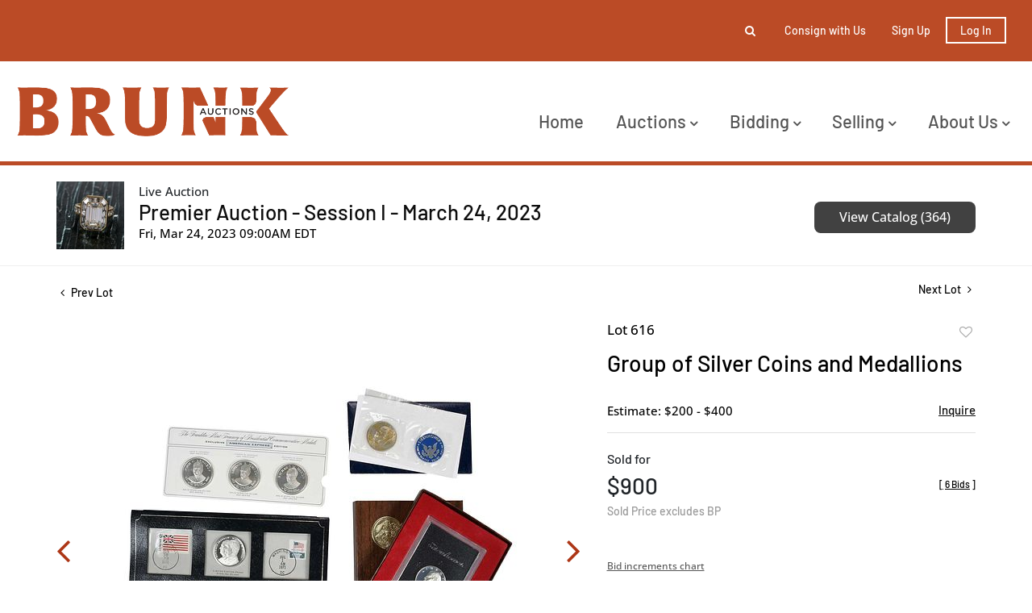

--- FILE ---
content_type: text/html; charset=UTF-8
request_url: https://live.brunkauctions.com/online-auctions/brunk/group-of-silver-coins-and-medallions-4652267
body_size: 74964
content:
<!DOCTYPE html>
<html lang="en">
    <head>
        <link rel="shortcut icon" href="https://s1.img.bidsquare.com/site/favicon/m/48.png?t=1PfkgF ">
                <link rel="apple-touch-icon" href="https://s1.img.bidsquare.com/site/favicon/m/48.png?t=1PfkgF">
        <link rel="apple-touch-icon-precomposed" href="https://s1.img.bidsquare.com/site/favicon/m/48.png?t=1PfkgF">
        <meta name="viewport" content="width=device-width, initial-scale=1, maximum-scale=1, user-scalable=no"/><meta name="description" content="Bid on Group of Silver Coins and Medallions sold at auction by Brunk Auctions 616 on 24th March five proof &quot;brown pack&quot; Eisenhower dollars, dated 1971-S; five &quot;blue pack&quot; Eisenhower dollars, dated 1971-S; 36 sterling silver medallions by Franklin Mint commemorating U.S. Presidents, Washington th..."/><meta name="keywords" content="Collectibles,Coins, Currency &amp; Stamps"/><meta property="fb:app_id" content="2021466541405910"/><meta property="og:type" content="website"/><meta property="og:url" content="https://live.brunkauctions.com/online-auctions/brunk/group-of-silver-coins-and-medallions-4652267"/><meta property="og:title" content="Group of Silver Coins and Medallions"/><meta property="og:description" content="five proof &quot;brown pack&quot; Eisenhower dollars, dated 1971-S; five &quot;blue pack&quot; Eisenhower dollars, dated 1971-S; 36 sterling silver medallions by Franklin Mint commemorating U.S. Presidents, Washington through Nixon present (each medallion 500 grains weight); postal commemorative medallion of Benjamin Franklin and Winton Blount, struck in sterling silver; 1990 American Silver Eagle; five U.S. silver dollars, dates between 1880 and 1923; nine Kennedy half dollars, dates between 1965 and 1969; other various fineness silver coinage as depicted"/><meta property="og:image" content="https://s1.img.bidsquare.com/item/l/2061/20619128.jpeg?t=1PwEBZ"/><meta property="twitter:card" content="summary"/><meta property="twitter:site" content="@bidsquare"/><meta property="twitter:title" content="Group of Silver Coins and Medallions"/><meta property="twitter:description" content="five proof &quot;brown pack&quot; Eisenhower dollars, dated 1971-S; five &quot;blue pack&quot; Eisenhower dollars, dated 1971-S; 36 sterling silver medallions by Franklin Mint commemorating U.S. Presidents, Washington through Nixon present (each medallion 500 grains weight); postal commemorative medallion of Benjamin Franklin and Winton Blount, struck in sterling silver; 1990 American Silver Eagle; five U.S. silver dollars, dates between 1880 and 1923; nine Kennedy half dollars, dates between 1965 and 1969; other various fineness silver coinage as depicted"/><meta property="twitter:image" content="https://s1.img.bidsquare.com/item/l/2061/20619128.jpeg?t=1PwEBZ"/><meta charset="UTF-8"/><meta http-equiv="X-UA-Compatible" content="IE=edge"/><link rel="canonical" href="https://live.brunkauctions.com/online-auctions/brunk/group-of-silver-coins-and-medallions-4652267"/><link rel="alternate" hreflang="x-default" href="https://live.brunkauctions.com/online-auctions/brunk/group-of-silver-coins-and-medallions-4652267"/><link rel="alternate" hreflang="en" href="https://live.brunkauctions.com/online-auctions/brunk/group-of-silver-coins-and-medallions-4652267"/>                <title>Group of Silver Coins and Medallions  sold at auction on 24th March  | Brunk Auctions</title>
        <script data-react-helmet="true" type="application/ld+json">{
    "@context": "https://schema.org",
    "@type": "Product",
    "productID": "4652267",
    "sku": "4652267",
    "name": "Group of Silver Coins and Medallions ",
    "image": "https://s1.img.bidsquare.com/item/xl/2061/20619128.jpeg",
    "url": "https://live.brunkauctions.com/online-auctions/brunk/group-of-silver-coins-and-medallions-4652267",
    "description": "five proof \"brown pack\" Eisenhower dollars, dated 1971-S; five \"blue pack\" Eisenhower dollars, dated 1971-S; 36 sterling silver medallions by Franklin Mint  commemorating U.S. Presidents, Washington through Nixon present (each medallion 500 grains weight); postal commemorative medallion of Benjamin Franklin and Winton Blount, struck in sterling silver; 1990 American Silver Eagle; five U.S. silver dollars, dates between 1880 and 1923; nine Kennedy half dollars, dates between 1965 and 1969; other various fineness silver coinage as depicted ",
    "offers": {
        "@type": "Offer",
        "url": "https://live.brunkauctions.com/online-auctions/brunk/group-of-silver-coins-and-medallions-4652267",
        "price": 900,
        "priceCurrency": "USD",
        "availabilityEnds": "2023-03-24T09:00:00-04:00 EDT",
        "priceValidUntil": "2023-03-24T09:00:00-04:00 EDT",
        "availability": "SoldOut"
    }
}</script>        <script type="text/javascript">
                        pageLoadServerTime = 1768030589151;
            pageLoadServerTimeElapsedStart = (new Date()).getTime();
        </script>
        <link rel="stylesheet" type="text/css" href="https://live.brunkauctions.com/public/themes/common/css/bootstrap.min.css?t=1761753286" />
<link rel="stylesheet" type="text/css" href="https://live.brunkauctions.com/public/themes/common/css/fonts/icon-font.css?t=1761753286" />
<link rel="stylesheet" type="text/css" href="https://stackpath.bootstrapcdn.com/font-awesome/4.7.0/css/font-awesome.min.css" />
<link rel="stylesheet" type="text/css" href="https://live.brunkauctions.com/public/themes/default/css/theme.css?t=1762470181" />
<link rel="stylesheet" type="text/css" href="https://live.brunkauctions.com/public/themes/default/css/theme-responsive.css?t=1761753286" />
<link rel="stylesheet" type="text/css" href="https://live.brunkauctions.com/public/themes/default/css/theme-dev.css?t=1761753286" />
<link rel="stylesheet" type="text/css" href="https://live.brunkauctions.com/public/js/magiczoomplus/5.3.7/magiczoomplus.css?t=1761753285" />
<link rel="stylesheet" type="text/css" href="https://live.brunkauctions.com/public/css/jquery-ui.css?t=1761753285" />
<link rel="stylesheet" type="text/css" href="https://live.brunkauctions.com/public/css/atc-base.css?t=1761753285" />
<link rel="stylesheet" type="text/css" href="https://live.brunkauctions.com/public/themes/default/css/item-details.css?t=1761753286" />
<link rel="stylesheet" type="text/css" href="https://live.brunkauctions.com/public/themes/common/css/component/popup.css?t=1761753286" />
<link rel="stylesheet" type="text/css" href="https://live.brunkauctions.com/public/themes/common/css/fonts/barlow-medium.css?t=1761753286" />
<link rel="stylesheet" type="text/css" href="https://live.brunkauctions.com/public/themes/common/css/fonts/open-sans-medium.css?t=1761753286" />
<style>
:root {--main-button-color:#ad3717}
:root {--main-button-color-hover:#b65033}
:root {--main-btn-text:#ffffff}
:root {--secondary-button-color:#414141}
:root {--secondary-button-color-hover:#5d5d5d}
:root {--secondary-btn-text:#ffffff}
:root {--theme-color:#ad3717}
:root {--link-color-hover:#b65033}
:root {--reg-aprv-btn-txt:#0aca1d}
:root {--pending-text:#ff8e00}
:root {--pending-btn-bg:rgba(204, 204, 204, 0.2)}
:root {--font-main:Barlow-Medium}
:root {--font-secondary:OpenSans-Medium}</style>
<style>body{ position:relative;}
.my-header{ position:relative; z-index:1; background:#fff }
.my-header .container-fluid{ padding: 0 20px; font-family: var(--font-main);}
.my-header .secondary-header{ background-color: #bb4b26; padding: 19px 0;}
.my-header .secondary-header ul{ height:37.99px }
.my-header .secondary-header ul li{ font-size: 14px; font-weight: 500; color: #fff;}
.my-header .fa-angle-down{font-size: 16px; font-weight:bold;}
.my-header .navbar .navbar-brand{ padding: 30px 0; width:340px}
.my-header .cursor-pointer { cursor: pointer; }
.my-header .navbar .navbar-nav{width: 100%;}
.my-header .navbar .navbar-toggler:focus{outline: none;}
.my-header .navbar-toggler-icon{ height:1em; }
.my-header .navbar .navbar-toggler .navbar-toggler-icon span{width: 22px; height: 2px; background-color: #bb4b26; position: absolute;  left: 0;}
.my-header .navbar .navbar-toggler .navbar-toggler-icon span:first-child{top: 5; left: 3px; transition: all 0.4s;}
.my-header .navbar .navbar-toggler .navbar-toggler-icon span:nth-child(2n){top: 8px; left: 3px;}
.my-header .navbar .navbar-toggler .navbar-toggler-icon span:last-child{top: 16px; left: 3px; transition: all 0.4s;}
.my-header .navbar .navbar-toggler .navbar-toggler-icon.close-button span:first-child{ rotate: 45deg;transition: all 0.4s; }
.my-header .navbar .navbar-toggler .navbar-toggler-icon.close-button span:nth-child(2n){ display: none; }
.my-header .navbar .navbar-toggler .navbar-toggler-icon.close-button span:last-child{ top: 0; rotate: -45deg; transition: all 0.4s;}

.my-header .navbar-nav .nav-item a.nav-link {font-size: 22px; text-transform: capitalize; color: #535353; cursor: pointer;}
.my-header .navbar-nav .sub-menu .submenu-item{ font-size: 22px; text-transform: capitalize; white-space: normal; line-height: 28px; color:  #535353; }
.my-header .navbar-nav .nav-item a.nav-link:hover{ opacity:0.7; }
.my-header .navbar-nav .sub-menu .submenu-item:hover{ opacity:0.7; background-color: #fff;}

.my-header .primary-header{ border-bottom: 5px solid #bb4b26; }
.my-header .secondary-header .list-inline-item{ padding: 0 12px; }
.my-header .secondary-header .list-inline-item>a{ color: #fff; }       
.my-header .secondary-header .list-inline-item>a:hover{ opacity: 0.7; }
.my-header .my-account-btn{white-space: nowrap;}
.my-header .my-account-btn .my-account-link, .my-header .my-account-btn a.signup-link{color: #fff; text-transform: capitalize; margin-right: 16px} 
.my-header .my-account-btn .my-account-link:hover, .my-header .my-account-btn a.signup-link:hover {color: #fff;  text-decoration: none; opacity: 0.7;} 
.my-header .my-account-btn span{ display:inline-block }
.my-header .my-account-btn .logout-btn-front{ font-size:14px; font-weight:600 }
.my-header .my-account-btn .logout-btn-front, .my-account-btn a.login-link {border: 2px solid #FFFFFF; color: #fff; text-transform: capitalize; padding: 6px 16px;}
.my-header .my-account-btn .logout-btn-front:hover, .my-account-btn a.login-link:hover {background-color:#fff; color: #bb4b26; }

.my-header .form-inline{width: 0px; overflow: hidden; transition: all 0.4s;}
.form-inline.searchbar-show{ width: 320px; transition: all 0.4s; }
.my-header .close-btn{position: absolute; right: 15px; top: 12px; color: #000; }
.my-header .form-position{ right: 10px; top: -22px; z-index: 9; }
.my-header .search-btn{ left: -10px; top: -12px; padding: 5px; }
.my-header .search-btn:hover { opacity: 0.7; }
.my-header .input-group-width{ border-radius: 0 0.25em 0.25em 0; width: 70px;}
.my-footer{ position:relative; background-color:#000; padding: 104px 0; z-index:2; font-family: var(--font-main);}
.my-footer:after {content: ""; height: 100%;width: 100%;background-image: url('https://s1.bidsquare.com/cms/files/billings-footer-bg.png'); background-size: 6px;background-repeat: repeat;position: absolute;left: 0;top: 0;opacity: 0.5;z-index: -1;}
.my-footer em p {font-size: 24px; line-height: 1.85em; text-transform: capitalize;}
.my-footer p{ font-size: 24px; text-transform: uppercase; font-weight:bold }
.my-footer i{ width: 32px; height: 32px; margin-right: 8px; margin-top: 30px; font-size: 18px;  }
.my-footer .bid-logo{ max-width: 200px; }
.auctioneer .auctioneer_detail .main_auc_detail{width: calc(100% - 105px);}


/* Start Media css */
@media screen and (min-width: 1199.99px){
.my-header .navbar .collapse { max-width: 600px; }
.my-header .navbar-nav .nav-item .sub-menu{ display: none; }
.my-header .navbar-nav .nav-item{ position: relative; }
.my-header .navbar-nav .sub-menu{ position: absolute; top: 45px; left: 0px; border:none; border-radius: 0; z-index: 9999 }
.my-header .navbar-nav .sub-menu .submenu-item:hover{ text-decoration: none;}
.my-header .navbar .nav-item:hover .sub-menu { display: flex; flex-direction: column; border-top: 3px solid #bb4b26; width: 240px; padding: 20px 0; background: #fff;}
.my-header .navbar .nav-item:hover .sub-menu .submenu-item{ width: 210px; margin: 0 auto; padding: 6px 12px; }
.my-header .navbar .nav-item:hover .sub-menu .submenu-item:hover{ background-color: #f9f9f9; opacity: 0.7;}
.my-header .navbar .nav-item:last-child:hover .sub-menu { left: -115px; }
}

@media screen and (max-width: 1199.98px){
 .my-header .navbar .nav-item{ padding-left: 15px; }
 .my-header .navbar .nav-item:not(:last-child){ width: 100%; }
 .my-header .navbar-nav .sub-menu .submenu-item{ white-space: inherit; padding-left: 30px; }
 .my-header .navbar-nav .sub-menu{ display: flex; flex-direction: column; padding: 12px 0; gap: 16px; }
 }

@media screen and (max-width: 767.98px){
  .my-header .form-position{ left: -5px; }
.form-inline.searchbar-show{ width:350px }
}

@media screen and (max-width: 576px){
  .my-header .navbar .navbar-brand{ width: 200px }
.my-header .my-account-btn .my-account-link, .my-header .my-account-btn{ width:162px }
.my-header .my-account-btn .my-account-link, .my-header .my-account-btn a.signup-link{ margin: 0 22px }
.form-inline.searchbar-show{ width:310px }
  .my-header .form-position{ left: -54px }
  .my-header .secondary-header .list-inline-item{ padding: 0 8px; }
  .my-header .my-account-btn .logout-btn-front, .my-account-btn a.login-link {margin-left: 10px; padding: 6px 7px;}
}

/* demo CSS */
.form-control{ padding: 12px;  }
.form-inline{ border-radius: 0.25em; }
.show-registration-popup{ text-decoration: underline; }

.catalog_list .sorting .view_count { padding-right: 0;}
button, .btn, a, .auction-list .badgeDiv, .prm-btn { font-weight: 400 !important;}
.item-detail ul .bidding-sec .enterBid button{ font-size:13px; border-radius:0 }

.auction-list h1.auction-page-title{font-weight: 500; font-size: 48px; line-height: 43px; letter-spacing: 0.25em; text-transform: uppercase; font-family: var(--font-main);}
.auction-list .auc-list-content h1{font-weight: 500; font-size: 40px; line-height: 47px;   text-transform: capitalize; font-family: var(--font-main);}
.auction-list .auc-list-content h1 a{  }
.auction-list .addtocalendar a{font-weight: 400; font-size: 14px; letter-spacing: 0.04em; }
.auction-list .auc-list-content p {font-weight: 300; font-size: 18px; color: #000000; margin-top: 20px;}
.auction-list .auc-list-content .btn-sec .prm-btn{ font-size: 16px; font-weight: 400; line-height: 19px; border-radius: 8px; letter-spacing: 0.025em; text-transform: uppercase; font-family: var(--font-secondary);}
.auc-list-content .btn-sec .view-catalog-btn {font-size: 16px; font-weight: 400; line-height: 19px; border-radius: 8px; letter-spacing: 0.025em; text-transform: uppercase; font-family: var(--font-secondary);}
.auction-list .auction-nav ul li.on a{color: #222222;}
.auction-list .auction-nav ul li a{ font-size: 14px; line-height: 19px; letter-spacing: 0.04em; color: #999999; font-family: var(--font-main);}
.auction-list .auc-list-content label{  font-size: 14px; line-height: 8px; letter-spacing: 0.4em;  color: #333333; font-family: var(--font-secondary);}
.auction-list ul li .bidding-time .time_limited.dyn_time_limited.color_green01 {text-transform: uppercase;}
.message_bar_wrap{left: 0;}

.wrap .event_catalog_banner .banner_content h1{ font-size: 40px;}
   .wrap .event_catalog_banner .banner_content .prm-btn{ font-size: 16px; font-weight: 500; border-radius: 8px; text-transform: uppercase; font-family: var(--font-main);}
   .wrap .event_catalog_banner .banner_content .scnd-btn{ font-size: 15px; font-weight: 500; border-radius: 8px; text-transform: uppercase; font-family: var(--font-main);}
   .wrap .banner_bottom p{font-size: 18px;  font-weight: 300;  color: #000000;}
   .wrap .banner_bottom .addtocalendar span{ font-size: 14px; font-weight: 400; border-radius: 8px; letter-spacing: 0.075em; text-transform: uppercase; font-family: var(--font-secondary);}
   .tab_title ul.tabs li.active a{color: #222222;}
   .tab_title ul.tabs li a {font-size: 15px;  font-weight: 500; letter-spacing: 0.04em;  font-family: var(--font-main); color: #999999;}
   .wrap .catalog_list .catalog_detail .lot_title {font-size: 20px; font-weight: 400; text-transform: uppercase; height: auto}
   .wrap .catalog_list .catalog_detail .lot_title a{  }
   .wrap .catalog_list .catalog_detail .bid_amount .place_bid_area button.register_btn{ font-size: 14px; font-weight: 400; letter-spacing: 0.03em; text-transform: uppercase; font-family: var(--font-secondary); border-radius: 8px;}
   .wrap .catalog_list .catalog_detail .bid_amount .place_bid_area button.cleb{font-size: 13px; font-weight: 400;  text-transform: uppercase; letter-spacing: 0.03em; font-family: var(--font-secondary); border-radius: 8px;}



.tab_content .live_panel .lot_title{ font-size: 21px;  font-weight: 500; text-transform: uppercase;}
   .tab_content .live_panel .lot_desc h3{font-weight: 500; font-size: 15px; letter-spacing: 0.05em; color: #000000;}
   .tab_content .live_panel .lot_desc .description{ font-size: 14px; font-weight: 400; color:  #535353;}
   .tab_content .live_panel .start_bid span{font-weight: 500; font-size: 30px; color: #000000;}
   .tab_content .live_panel .bid_panel_wrap button.register_btn{font-weight: 500; font-size: 20px; letter-spacing: 0.02em; text-transform: uppercase; border-radius: 8px;}


/* Update Heading tag css */
.auction-page-title {text-transform: uppercase; letter-spacing: 15px; text-align: center; padding: 25px 0px; font-size: 32px;}
.auction-list .auc-list-content .auc-list-content-title {font-family: var(--font-main, Times New Roman, Times, serif); font-style: normal; font-weight: normal; font-size: 30px; line-height: normal; color: #000000; display: block; margin-bottom: 15px;}
.modal-body .inquire_title{font-family: var(--font-main, Times New Roman, Times, serif); font-style: normal; font-weight: normal; font-size: 26px; line-height: 40px; text-align: center; color: #000000;}
.modal-body .inquire_title {font-size: 36px;}
.item_detail .item_description .item_description-title{font-family: var(--font-main, Times New Roman, Times, serif); font-style: normal; font-weight: normal; font-size: 40px; line-height: 40px; color: #000000; display: block; font-size: 28px; line-height: normal; margin-top: 10px; max-height: 100px; overflow: hidden;}
.delete-account-alert .successfully-delete img {max-width: 40px;}

/* my account */
.item-detail ul .text-head p{max-height:fit-content; overflow:inherit; word-break: break-word;}

/* view catalogue */
.item_detail .item_description h1{ max-height:fit-content }
.item_detail .item_description .auction_bar, .item_detail .item_description .place_bid_area .bidding-area .place_bid input, .invoice_popup .checkout-submit-button{ border-radius:8px }
.btn-primary, .prm-btn, .regBidbtn, .edit_btn, .skip-btn a, .btn-info, .scnd-btn, .f_live_bid_btn_txt.leb, .catalog_list .catalog_detail .bid_amount input{ border-radius: 8px !important; }
.invoice_popup .f_invoice_pop_contact_sub_txt{ font-weight:normal; border-radius:8px }
.catalog_list .catalog_detail .item-list-top { flex-grow: 27 !important; }


.like_icon.fav_item ~ .lot_title, .like_icon.fav-item-login ~ .lot_title{margin-top: 22px;}
.page-not-found{float: none;}

.wrap .auction-list .badgeDiv { pointer-events: none; }

/* hide payment tab details from item detail page */
.item_detail .item_description .item_tabs .tab-pane#paymentsandshipping{display: none;}

.wrap .place_bid_area .pending {font-size: 14px;}

.credit-boxs .my_btn_area.submit input{ padding: 7px 10px;}
.item_detail .item_description .place_bid_area .bidding-area .place_bid button.pending{padding: 8px 3px; white-space: nowrap; color: var(--pending-text, #ff9f00);}
.item_detail .item_description .place_bid_area .bidding-area .place_bid button.pending:not(:disabled):not(.disabled):active{color: var(--pending-text, #ff9f00);}

/* To change the order of shipping information */
.item_detail .item_description ul li.tab-payment.tab-shipping-info{
  order: 10;
}

/*live video size changed*/
@media screen and (min-width: 768px){
.wrap .av-draggable {
    max-width: 450px;
    left: calc(100% - 470px);
}
.wrap .video_enabled .bidding_box {
    height: 440px;
    max-height: 440px;
}
.wrap .live_panel .bidding_box {
	height: 440px;
	max-height: 440px;
}
}</style>
                    <!-- Google Tag Manager -->
            <script>(function(w,d,s,l,i){w[l]=w[l]||[];w[l].push({'gtm.start':
            new Date().getTime(),event:'gtm.js'});var f=d.getElementsByTagName(s)[0],
            j=d.createElement(s),dl=l!='dataLayer'?'&l='+l:'';j.async=true;j.src=
            'https://www.googletagmanager.com/gtm.js?id='+i+dl;f.parentNode.insertBefore(j,f);
            })(window,document,'script','dataLayer','GTM-5WMD3W');</script>
            <!-- End Google Tag Manager -->
                                            <!--[if lt IE 9]>
            <script type="text/javascript" src="https://live.brunkauctions.com/public/js/html5shiv.min.js?t=1761753285"></script>
        <![endif]-->
        <script type="text/javascript">
            var setting = {"baseUri":"https:\/\/live.brunkauctions.com","staticUri":"https:\/\/live.brunkauctions.com\/public","isMobileWebView":false,"defaultSiteName":"Bidsquare","siteName":"Brunk Auctions","webSocket":{"host":"wss:\/\/ws.bidsquare.com","port":null,"debug":false},"reserveMet":[],"reCaptcha":{"v3":{"siteKey":"6LdzL_kcAAAAAHvauH1Jsz3Ux6njeXmqvGBbrqyk"}}};        </script>
                <script type="text/javascript" src="https://live.brunkauctions.com/public/js/jquery.js?t=1761753285"></script>
<script type="text/javascript" src="https://live.brunkauctions.com/public/js/functions.js?t=1761753285"></script>
<script type="text/javascript" src="https://live.brunkauctions.com/public/themes/common/js/popper-v1.min.js?t=1761753286"></script>
<script type="text/javascript" src="https://live.brunkauctions.com/public/themes/common/js/bootstrap.min.js?t=1761753286"></script>
<script type="text/javascript" src="https://live.brunkauctions.com/public/themes/default/js/theme.js?t=1761753286"></script>
<script type="text/javascript" src="https://www.google.com/recaptcha/api.js?render=6LdzL_kcAAAAAHvauH1Jsz3Ux6njeXmqvGBbrqyk"></script>
<script type="text/javascript" src="https://live.brunkauctions.com/public/js/front-common.js?t=1761753285"></script>
<script type="text/javascript" src="https://live.brunkauctions.com/public/js/tagManager.js?t=1761753286"></script>
<script type="text/javascript" src="https://live.brunkauctions.com/public/js/script.js?t=1761753286"></script>
<script type="text/javascript" src="https://live.brunkauctions.com/public/js/bsApi.js?t=1761753285"></script>
<script type="text/javascript" src="https://live.brunkauctions.com/public/js/jquery.i18n/src/jquery.i18n.js?t=1761753285"></script>
<script type="text/javascript" src="https://live.brunkauctions.com/public/js/jquery.i18n/src/jquery.i18n.messagestore.js?t=1761753285"></script>
<script type="text/javascript" src="https://live.brunkauctions.com/public/js/jquery.i18n/src/jquery.i18n.fallbacks.js?t=1761753285"></script>
<script type="text/javascript" src="https://live.brunkauctions.com/public/js/jquery.i18n/src/jquery.i18n.language.js?t=1761753285"></script>
<script type="text/javascript" src="https://live.brunkauctions.com/public/js/jquery.i18n/src/jquery.i18n.parser.js?t=1761753285"></script>
<script type="text/javascript" src="https://live.brunkauctions.com/public/js/jquery.i18n/src/jquery.i18n.emitter.js?t=1761753285"></script>
<script type="text/javascript" src="https://live.brunkauctions.com/public/js/magiczoomplus/5.3.7/magiczoomplus.js?t=1761753285"></script>
<script type="text/javascript" src="https://live.brunkauctions.com/public/js/jquery-ui.js?t=1761753285"></script>
<script type="text/javascript" src="https://live.brunkauctions.com/public/js/client/ws/auctionClient.js?t=1761753285"></script>
<script type="text/javascript" src="https://live.brunkauctions.com/public/js/client/ws/liveEvent.js?t=1761753285"></script>
<script type="text/javascript" src="https://live.brunkauctions.com/public/js/atc.min.js?t=1761753285"></script>
<script type="text/javascript">
                $.i18n().load({"en":{"Starting Bid":"Starting Bid","Current Bid":"Current Bid","Start in":"Start in","Starts in":"Starts in","End in":"End in","Bidsquare Bidder":"Bidsquare Bidder","Competing Bidder":"Competing Bidder","Bidder":"Bidder","Click Here to Bid Live":"Click Here to Bid Live","Non-supported browser... Use Chrome, Firefox, or Safari 11+":"Non-supported browser... Use Chrome, Firefox, or Safari 11+","On the Market":"On the Market","You are the highest bidder (%amount%)":"You are the highest bidder (%amount%)","You've been outbid (%amount%)":"You've been outbid (%amount%)","Your max bid (%amount%) is below reserve":"Your max bid (%amount%) is below reserve","You have an absentee bid (%amount%)":"You have an absentee bid (%amount%)","Place Bid":"Place Bid","Place Max Bid":"Place Max Bid","Increase Max Bid":"Increase Max Bid"}});
                
                [{"en":"https:\/\/live.brunkauctions.com\/public\/js\/jquery.i18n\/messages\/en.json?t=1761753285"}].forEach(function (transArr, i) { $.i18n().load(transArr); });
                $.i18n.rawTranslationMap = {"reserveMetBannerNotification":"On the Market","highestBidNotification":"You are the highest bidder (%amount%)","outBidNotification":"You've been outbid (%amount%)","reserverNotMetNotification":"Your max bid (%amount%) is below reserve","absenteeBidNotification":"You have an absentee bid (%amount%)","placeNextBidButtonTextTimed":"Place Bid","placeMaxBidButtonTextTimed":"Place Max Bid","increaseMaxBidButtonTextTimed":"Increase Max Bid","placeNextBidButtonTextLive":"Place Bid","placeMaxBidbuttonTextLive":"Place Max Bid","increaseMaxBidButtonTextLive":"Increase Max Bid"};
            $(window).load(function(){});</script>
<script type="text/javascript">$(document).ready(function(){
      $(".fa-search").click(function() {
        $(".form-inline").addClass("searchbar-show");
        $(".my-header .form-control").focus();
      });
      $(".fa-close").click(function() {
        $(".form-inline").removeClass("searchbar-show");
      });
    $(".navbar-toggler").click(function(){
        $(".navbar-toggler-icon").toggleClass("close-button");
      });

    /* to hide payment tab in item detail page */
    $(".item_tabs li.tab-payment a[href='#paymentsandshipping']").closest('li').hide();
    // add tab-shipping-info class to change tab order
    $(".item_tabs li.tab-payment a[href='#shippinginformation']").closest('li').addClass("tab-shipping-info");
  });

$( window ).resize(function() {
$('body').css('top', function() {
        return $('.message_bar_wrap').height();
    });
   });</script>
        <script type="text/javascript">
            if (typeof CKEDITOR !== 'undefined') CKEDITOR.timestamp = (new Date()).getTime(); // force refreshing the CKEditor internal js files
        </script>
    </head>
    <body class="">
        
<div class="wrap">
     
        <div id="loadingDiv" class="loadingDiv" style="display:none;"> </div>
                        <link rel="stylesheet" type="text/css" href="https://fonts.googleapis.com/css2?family=Roboto:wght@400;700&amp;display=swap" />


    <!-- Google tag (gtag.js) --> <script async src="https://www.googletagmanager.com/gtag/js?id=G-LBJ6SZPYNV"></script> <script> window.dataLayer = window.dataLayer || []; function gtag(){dataLayer.push(arguments);} gtag('js', new Date()); gtag('config', 'G-LBJ6SZPYNV'); </script>
<div class="my-header mobile-hider">
    <div class="secondary-header">
        <div class="container-fluid">
          <div class="row">
            <div class="col-12">
              <ul class="d-flex justify-content-center justify-content-md-end align-items-center mb-0 pl-0">
                <li class="list-inline-item position-relative">
                  <form action="/search" class="form-inline input-group position-absolute form-position flex-nowrap">
                    <input type="text" name="search" class="form-control border-0" placeholder="Search lots" value="" required>
                    <input type="hidden" name="filters" value="4-7">
                    
                    <div class="input-group-append bg-white input-group-width">
                        <button class="btn py-0" type="submit"><i class="fa fa-search"></i></button>
                    </div> 
                    <div class="close-btn cursor-pointer">
                      <i class="fa fa-close"></i> 
                    </div>
                  </form>
                  <i class="fa fa-search position-absolute search-btn cursor-pointer"></i>
                </li>
                  
                  <li class="list-inline-item d-none d-sm-block">
                   <a href="https://brunkauctions.com/how-to-consign/" class="text-decoration-none"> Consign with Us </a>
                  </li>
                 
                  <li class="list-inline-item">
                    <div class="my-account-btn">
                    <a href="https://live.brunkauctions.com/user/register" class="signup-link" data-toggle="modal" data-target="#registration_pop">Sign up</a> <a href="https://live.brunkauctions.com/user/login" class="login-link" data-toggle="modal" data-target="#login_pop">Log In</a>
                    </div>  
                  </li>
               </ul>
            </div>
          </div>
           
        </div>
     </div>
  
     <div class="container-fluid primary-header">
        <nav class="navbar navbar-expand-xl navbar-white align-items-center p-0">
           <a class="navbar-brand" href="https://brunkauctions.com/"><img src=https://s1.img.bidsquare.com/site/logo/48.png?t=1PfkgE class="img-fluid" alt="brunk-logo"></a>
           <button class="navbar-toggler" type="button" data-toggle="collapse" data-target="#navbarNavDropdown" aria-controls="navbarNavDropdown" aria-expanded="false" aria-label="Toggle navigation">
             <div class="navbar-toggler-icon position-relative">
              <span></span>
              <span></span>
              <span></span>
             </div>
           </button>
        
           <div class="collapse navbar-collapse ml-0 ml-xl-auto pt-4" id="navbarNavDropdown">
              <ul class="navbar-nav align-items-start justify-content-between">
               
                <li class="nav-item">
                  <a class="nav-link" role="button" href="https://brunkauctions.com/"> Home </a>
                </li>

             <li class="nav-item">
                 <a class="nav-link">
                   Auctions  <i class="fa fa-angle-down d-none d-xl-inline-block"></i>
                  </a>
                  <div class="sub-menu">
                      <a class="submenu-item" href="/">Upcoming Auctions</a>
                      <a class="submenu-item" href="/auctions/past/">Past Auctions</a>
                  </div>
              </li>
               <li class="nav-item">
                  <a class="nav-link">
                     Bidding <i class="fa fa-angle-down d-none d-xl-inline-block"></i>
                   </a>
                   <div class="sub-menu">
                     <a class="submenu-item" href="https://brunkauctions.com/how-to-bid/">how to bid</a>
                     <a class="submenu-item" href="https://brunkauctions.com/terms-of-sale/">terms of sale</a>
                   </div>
               </li>
               <li class="nav-item">
                  <a class="nav-link">
                     Selling <i class="fa fa-angle-down d-none d-xl-inline-block"></i>
                   </a>
                   <div class="sub-menu">
                     <a class="submenu-item" href="https://brunkauctions.com/why-sell-at-brunk/">why sell at brunk?</a>
                     <a class="submenu-item" href="https://brunkauctions.com/how-to-consign/">how to consign</a>
                     <a class="submenu-item" href="https://brunkauctions.com/private-museum-sales/">private and museum sales</a>
                     <a class="submenu-item" href="https://brunkauctions.com/exceptional-results/">exceptional results</a>
                  </div>
               </li>
               <li class="nav-item">
                 <a class="nav-link">
                   About Us <i class="fa fa-angle-down d-none d-xl-inline-block"></i>
                  </a>
                  <div class="sub-menu">
                    <a class="submenu-item" href="https://brunkauctions.com/contact-locations/">contact & locations</a>
                    <a class="submenu-item" href="https://brunkauctions.com/our-team/">our team</a>
                    <a class="submenu-item" href="https://brunkauctions.com/press-notebook/">press notebook</a>
<a class="submenu-item" href="https://brunkauctions.com/featured-stories/">stories</a>
                  </div>
              </li>
              </ul>
           </div>
        </nav>
     </div>
   </div>            

    


    
    <div class="auctioneer">
      
    <div class="container-lg">
        <div class="row">
            <div class="col-lg-9 col-md-8">
                <div class="auctioneer_detail">
                    <div class="thumb_img">
                        <a href="https://live.brunkauctions.com/auctions/brunk/premier-auction---session-i---march-24-2023-11278" class="image_hover"><img src="https://s1.img.bidsquare.com/event/main/s/11278.jpeg?t=1Px54L" alt="Brunk Auctions" onerror="loadDefaultImage(this,&#039;thumb&#039;)" /></a>
                    </div>
                    <div class="main_auc_detail">
                        <span>Live Auction</span>
                        <h1><a href="https://live.brunkauctions.com/auctions/brunk/premier-auction---session-i---march-24-2023-11278" class="event-title">Premier Auction - Session I - March 24, 2023</a></h1>
                        <div class="auc_timing">
                            <div class="start_time">Fri, Mar 24, 2023 09:00AM EDT</div>
                                                    </div>
                    </div>
                </div>
            </div>
            <div class="col-lg-3 col-md-4">
                <div class="btn-sec">
                    <a href="https://live.brunkauctions.com/auctions/brunk/premier-auction---session-i---march-24-2023-11278/catalog#catalog" class="scnd-btn">View Catalog (364)</a>
                </div>
                <br>
                            </div>
        </div>
    </div>
    </div>

<div class="item_detail">
    <div class="container-lg">
        <div class="item_direction">
                        <div class="row">
                <div class="col-6">
                    <a href="https://live.brunkauctions.com/online-auctions/brunk/two-1-gold-coins-types-ii-and-iii-4751254"><i class="fa fa-angle-left" aria-hidden="true"></i> Prev Lot</a>
                </div>
                <div class="col-6">
                    <a href="https://live.brunkauctions.com/online-auctions/brunk/group-of-ten-confederate-bank-notes-20-and-50-denominations-4762644" class="float-right">Next Lot <i class="fa fa-angle-right" aria-hidden="true"></i></a>
                </div>
            </div>
                    </div>
        <div class="current_item">
            <div class="row">
                <div class="col-lg-7 col-md-6">
                    <div class="item-slider">
                        <div class="auction-item-img">
            <a class="img-slide-arrow left-slide-btn" data-slide="prev">
            <span class="fa fa-angle-left fa-3x"></span>
        </a>
                   <a id="lot-image" class="MagicZoom main" target="_blank" rel="images" href="https://s1.img.bidsquare.com/item/xl/2061/20619128.jpeg?t=1PwEBZ" title="Group of Silver Coins and Medallions ">
                <img src="https://s1.img.bidsquare.com/item/l/2061/20619128.jpeg?t=1PwEBZ" class="detailImg" alt="Group of Silver Coins and Medallions " />            </a>      
                            <a class="img-slide-arrow right-slide-btn" data-slide="next">
            <span class="fa fa-angle-right fa-3x"></span>
        </a>
    </div>
<div class="selectors auction-detail-product">
    <ul>
                        <li><a data-zoom-id="lot-image" href="https://s1.img.bidsquare.com/item/xl/2061/20619128.jpeg?t=1PwEBZ" data-image="https://s1.img.bidsquare.com/item/l/2061/20619128.jpeg?t=1PwEBZ">
                    <img src="https://s1.img.bidsquare.com/item/s/2061/20619128.jpeg?t=1PwEBZ" alt="Group of Silver Coins and Medallions " />                </a></li>
                                <li><a data-zoom-id="lot-image" href="https://s1.img.bidsquare.com/item/xl/2067/20672265.jpeg?t=1PxpTh" data-image="https://s1.img.bidsquare.com/item/l/2067/20672265.jpeg?t=1PxpTh">
                    <img src="https://s1.img.bidsquare.com/item/s/2067/20672265.jpeg?t=1PxpTh" alt="Image 2 of 10" />                </a></li>
                                <li><a data-zoom-id="lot-image" href="https://s1.img.bidsquare.com/item/xl/2067/20672266.jpeg?t=1PxpTh" data-image="https://s1.img.bidsquare.com/item/l/2067/20672266.jpeg?t=1PxpTh">
                    <img src="https://s1.img.bidsquare.com/item/s/2067/20672266.jpeg?t=1PxpTh" alt="Image 3 of 10" />                </a></li>
                                <li><a data-zoom-id="lot-image" href="https://s1.img.bidsquare.com/item/xl/2067/20672267.jpeg?t=1PxpTh" data-image="https://s1.img.bidsquare.com/item/l/2067/20672267.jpeg?t=1PxpTh">
                    <img src="https://s1.img.bidsquare.com/item/s/2067/20672267.jpeg?t=1PxpTh" alt="Image 4 of 10" />                </a></li>
                                <li><a data-zoom-id="lot-image" href="https://s1.img.bidsquare.com/item/xl/2067/20672268.jpeg?t=1PxpTh" data-image="https://s1.img.bidsquare.com/item/l/2067/20672268.jpeg?t=1PxpTh">
                    <img src="https://s1.img.bidsquare.com/item/s/2067/20672268.jpeg?t=1PxpTh" alt="Image 5 of 10" />                </a></li>
                                <li><a data-zoom-id="lot-image" href="https://s1.img.bidsquare.com/item/xl/2067/20672269.jpeg?t=1PxpTh" data-image="https://s1.img.bidsquare.com/item/l/2067/20672269.jpeg?t=1PxpTh">
                    <img src="https://s1.img.bidsquare.com/item/s/2067/20672269.jpeg?t=1PxpTh" alt="Image 6 of 10" />                </a></li>
                                <li><a data-zoom-id="lot-image" href="https://s1.img.bidsquare.com/item/xl/2067/20672270.jpeg?t=1PxpTh" data-image="https://s1.img.bidsquare.com/item/l/2067/20672270.jpeg?t=1PxpTh">
                    <img src="https://s1.img.bidsquare.com/item/s/2067/20672270.jpeg?t=1PxpTh" alt="Image 7 of 10" />                </a></li>
                                <li><a data-zoom-id="lot-image" href="https://s1.img.bidsquare.com/item/xl/2067/20672271.jpeg?t=1PxpTh" data-image="https://s1.img.bidsquare.com/item/l/2067/20672271.jpeg?t=1PxpTh">
                    <img src="https://s1.img.bidsquare.com/item/s/2067/20672271.jpeg?t=1PxpTh" alt="Image 8 of 10" />                </a></li>
                                <li><a data-zoom-id="lot-image" href="https://s1.img.bidsquare.com/item/xl/2067/20672272.jpeg?t=1PxpTh" data-image="https://s1.img.bidsquare.com/item/l/2067/20672272.jpeg?t=1PxpTh">
                    <img src="https://s1.img.bidsquare.com/item/s/2067/20672272.jpeg?t=1PxpTh" alt="Image 9 of 10" />                </a></li>
                                <li><a data-zoom-id="lot-image" href="https://s1.img.bidsquare.com/item/xl/2067/20672273.jpeg?t=1PxpTh" data-image="https://s1.img.bidsquare.com/item/l/2067/20672273.jpeg?t=1PxpTh">
                    <img src="https://s1.img.bidsquare.com/item/s/2067/20672273.jpeg?t=1PxpTh" alt="Image 10 of 10" />                </a></li>
                    </ul>
</div>                    </div>
                    <div class="social_icon">
                        <ul>
                            <li><a href="https://www.facebook.com/sharer/sharer.php?u=https://live.brunkauctions.com/online-auctions/brunk/group-of-silver-coins-and-medallions-4652267"  target="_blank"><i class="fa fa-facebook" aria-hidden="true"></i></a></li><li><a href="https://twitter.com/intent/tweet?url=https://live.brunkauctions.com/online-auctions/brunk/group-of-silver-coins-and-medallions-4652267&text=Group+of+Silver+Coins+and+Medallions+" target="_blank"><i class="fa-twitter" aria-hidden="true"></i></a></li><li><a href="https://www.pinterest.com/pin/create/button/?url=https://live.brunkauctions.com/online-auctions/brunk/group-of-silver-coins-and-medallions-4652267&description=Group+of+Silver+Coins+and+Medallions+&media=https://s1.img.bidsquare.com/item/l/2061/20619128.jpeg?t=1PwEBZ" target="_blank"><i class="fa fa-pinterest" aria-hidden="true"></i></a></li><li><a href="https://www.linkedin.com/sharing/share-offsite/?url=https://live.brunkauctions.com/online-auctions/brunk/group-of-silver-coins-and-medallions-4652267" target="_blank"><i class="fa fa-linkedin" aria-hidden="true"></i></a></li><li><a href="#" id="share_item_button"><i class="fa fa-envelope" aria-hidden="true"></i></a><div id="item-share-popup-load" class="item-share-popup"></div></li>                        </ul>
                    </div>
                    
                </div>
                <div class="col-lg-5 col-md-6">
                                        <div class="item_description el_11278">
                                                <div class="row">
                            <div class="col-lg-6 col-6">
                                <div class="lot_num">Lot 616</div>
                            </div>
                            <div class="col-lg-6 col-6">
                                <div class="favourite float-right">
                    <div data-href="https://live.brunkauctions.com/user/login?fav_item_ref_id=4652267" class="like_icon gtm-click_item fav-item-login btn-icon btn-icon-heart" data-item_id = "4652267" data-type = "2"  data-item_id="4652267"  data-event_id='11278' data-event_status='past' data-event_name='Premier Auction - Session I - March 24, 2023'>
                        <a href="javascript:void(0);" class="gtm-click_item"  data-item_id="4652267"  data-event_id='11278' data-event_status='past' data-event_name='Premier Auction - Session I - March 24, 2023'>Add to favorite</a>
                    </div>
                </div>
                            </div>
                            <div class="col-lg-12"><h1>Group of Silver Coins and Medallions </h1></div>
                        </div>
                        <div class="estimated_price">
                            <div class="row">
                                                                <div class="col-lg-9 col-8">
                                    <span>
            Estimate: $200 - $400    </span>                                </div>
                                                                                                <div class="col-lg-3 col-4">
                                    <a href="javascript:void(0);" id="inquire_block" class="gtm-click_item"  data-item_id="4652267"  data-event_id='11278' data-event_status='past' data-event_name='Premier Auction - Session I - March 24, 2023' >Inquire</a>
                                </div>
                                                            </div>
                        </div>
                        <div class="place_bid_area" id="ba_4652267_11278" data-lindex="0" data-stype="view">
                            <div class="bidding-estimate bid-estimate-timer">
	                        	                    </div>
                            <div id="lbl_4652267_11278" class="">Sold for</div><div class="bidding-area"><div class="bidding-price "><div id="tcb_4652267_11278">$900</div><span class="price converted_curr dual_conversion" data-exchange="{&quot;amount&quot;:&quot;900.00&quot;,&quot;from_exch_rate&quot;:&quot;1.00&quot;,&quot;from_symbol&quot;:&quot;$&quot;}"></span><div class="sold_price_info">Sold Price excludes BP</div></div><div class="bidding-history"><a id="view_bid_history_popup" class="color_black01">[<span id="tbc_4652267_11278">6 Bids</span>]<span class="history_t">Bidding History</span></a></div><div class="place_bid"><input type="hidden" id="live_bid_panel_url" name="live_bid_panel_url" value="https://live.brunkauctions.com/auctions/brunk/premier-auction---session-i---march-24-2023-11278/bid" /><input type="hidden" id="disable_reserve_price" name="disable_reserve_price" value="1" /></div><div class="bid_related"><div class="txt1"><a href="#chart" class="chart">Bid increments chart</a></div></div></div><style>div.ack_bid_msg{float:right;padding-top:0 !important;}</style>                                <div class="chartlist">
        <h4>Bid Increments</h4>
        <table>
            <colgroup>
                <col width="50%;">
                <col width="50%;">
            </colgroup>
            <thead>
                <tr>
                    <th>Price</th>
                    <th>Bid Increment</th>
                </tr>
            </thead>
            <tbody>
                                                            <tr>
                            <td>$0</td>
                            <td>$25</td>
                        </tr>
                                            <tr>
                            <td>$100</td>
                            <td>$50</td>
                        </tr>
                                            <tr>
                            <td>$1,000</td>
                            <td>$100</td>
                        </tr>
                                            <tr>
                            <td>$2,000</td>
                            <td>$200</td>
                        </tr>
                                            <tr>
                            <td>$3,000</td>
                            <td>$250</td>
                        </tr>
                                            <tr>
                            <td>$5,000</td>
                            <td>$500</td>
                        </tr>
                                            <tr>
                            <td>$10,000</td>
                            <td>$1,000</td>
                        </tr>
                                            <tr>
                            <td>$20,000</td>
                            <td>$2,000</td>
                        </tr>
                                            <tr>
                            <td>$50,000</td>
                            <td>$5,000</td>
                        </tr>
                                            <tr>
                            <td>$100,000</td>
                            <td>$10,000</td>
                        </tr>
                                                    </tbody>
        </table>
    </div>
                        </div>
                        <div class="item_tabs">
                            <ul class="nav nav-tabs" role="tablist">
    <li class="active tab-desc"><a href="#home" aria-controls="home" role="tab" data-toggle="tab">
            <h2>Item Description</h2>
        </a></li>
                <li class="tab-provenance"><a href="#provenance" aria-controls="dimension" role="tab" data-toggle="tab"><h2>Provenance</h2></a></li>
                        <li class="tab-shipping-info"><a href="#shippinginformation" aria-controls="dimension" role="tab" data-toggle="tab"><h2>Shipping Info</h2></a></li>
            </ul>
<div class="tab-content">
    <div role="tabpanel" class="tab-pane active" id="home">
                five proof "brown pack" Eisenhower dollars, dated 1971-S; five "blue pack" Eisenhower dollars, dated 1971-S; 36 sterling silver medallions by Franklin Mint  commemorating U.S. Presidents, Washington through Nixon present (each medallion 500 grains weight); postal commemorative medallion of Benjamin Franklin and Winton Blount, struck in sterling silver; 1990 American Silver Eagle; five U.S. silver dollars, dates between 1880 and 1923; nine Kennedy half dollars, dates between 1965 and 1969; other various fineness silver coinage as depicted                     <div class="condition-report-title clearfix">
                <h4>Condition</h4>                            </div>
            packaged coins and medallions as issued, some incidental toning; other loose coins circulated with abrasions and visible signs of wear or chatter         
        
        
        
        
    </div>
                <div role="tabpanel" class="tab-pane" id="shippinginformation">
            <div class = "shipping_text">
                <p>Purchased items will be available for pick up or shipping from our Asheville, North Carolina auction facility within ten business days of the auction will be assessed a storage fee of $5.00 per day, per item. Purchaser agrees that packing and shipping is done at the purchaser&#39;s risk and that the purchaser will pay in advance all packing expenses, materials, carrier fees and insurance charges. At our discretion, items will either be packed by an agent such as a packaging store or Brunk Auctions. Please allow two weeks for shipping after payment is received. Shipment of large items is the responsibility of the purchaser. We are happy to provide names of carriers and shippers if a purchaser so requests. Brunk Auctions will have no liability for any loss or damage to shipped items.</p>
            </div>
        </div>
            <div role="tabpanel" class="tab-pane" id="provenance"> 
                Private Collection         </div>
        </div>
<script>
   if ($('#condition_report_download_by_url').length > 0) {
        document.getElementById('condition_report_download_by_url').click();
    }
</script>
                        </div>
                    </div>
                </div>
            </div>
        </div>
        <div class="other_lots" id="otherlots"></div>
    </div>
</div>
<!-- Item detail -->
<script type="text/javascript" src="https://live.brunkauctions.com/public/js/atc.min.js?t=1761753285"></script>
<link rel="stylesheet" type="text/css" href="https://live.brunkauctions.com/public/css/atc-base.css?t=1761753285" />
<style>
    .atcb-list {
        margin-top: 2px;
    }
    .atcb-item {
        padding: 5px 0 5px 15px;
    }
    .atcb-item-link {
        font-size: 12px;
    }
    div.ack_bid_msg {
        width: auto;
/*        text-align: right;
        margin-top: 0px;*/
    }
</style>
<script type="text/javascript">
    $(function()
    {
        var $itemDetailsActiveTab = $(".item_tabs ul li a");
        if ($itemDetailsActiveTab.find(".active").length === 0)
        {
            $itemDetailsActiveTab.eq(0).addClass("active");
        }
    });
</script>
<div class="modal fade inquire-form" id="inquire_now" data-backdrop="static" data-keyboard="false" role="dialog" aria-hidden="true" >
            <div class="modal-dialog modal-dialog-centered" role="document">
                <div class="modal-content">
                    <div class="modal-header">
                        
                        <button type="button" class="close" data-dismiss="modal" aria-label="Close"></button>
                    </div>
                    <div class="modal-body ">
                        <h1 class="inquire_title"> Inquire</h1>
<form id="inquire-form" onsubmit="return false;" action="https://live.brunkauctions.com/inquire/item" method="post">
    <input type="hidden" name="item_id" value="4652267">
    <input type="hidden" name="event_name" value="Premier Auction - Session I - March 24, 2023">
    <input type="hidden" name="event_id" value="11278">
    <input type="hidden" name="is_wl_inquire_request" value="1">
    <div id="inquire_error" class="popup_error"> </div>
    <div class="row wl_inquire_div">
        <div class="col-sm-12">
            <div class="form-group">
                <span class="inquire_input"> <input type="text" id="email" name="email" class="form-control" placeholder="Your Email" />  </span>            </div>
        </div>
        <div class="col-sm-12">
            <div class="form-group">
                <span class="inquire_input"> <input type="text" id="uname" name="uname" class="form-control" placeholder="Your Name" />  </span>            </div>
        </div>
        <div class="col-sm-12">
            <div class="form-group">
                <span class="inquire_input"> <select id="inquiryCategory" name="inquiryCategory" class="form-control">
	<option value="dce6f3910b65b6a749161b7f59a70813">Details about item</option>
	<option value="43ba47c8292b857eb42fdf28816bf319">Condition report</option>
	<option value="c31a59f918efd6dd6597a7e53a3d7dfa">Registration/bidding</option>
	<option value="19626c265c4a9ddc85c0e0532cb08512">More Photos</option>
	<option value="6930e8a0c589d566496ac1cfe451e616">I have one to sell</option>
	<option value="50df040018142b7eaecbb3ac1a05aaad">Other</option>
</select>  </span>            </div>
        </div>
               <div class="col-sm-12">
            <div class="form-group">
                <span class="inquire_input"> <input type="text" id="subject" name="subject" class="form-control" placeholder="Subject" />  </span>            </div>
        </div>
        <div class="col-sm-12 inquire_message">
            <div class="form-group">
                <span class="inquire_input"> <textarea id="message" name="message" class="form-control" placeholder="Message"></textarea>  </span>            </div>
        </div>
          </div>
    <div class="submit">
        <button class="btn btn-primary g-recaptcha" data-sitekey="6LdSxEcUAAAAAMHFHsva4aYuB85JqJ42u4lFbo9j" data-callback="getInquireContent1" id="inquire_button">Send</button>
    </div>
</form>
<script src='https://www.google.com/recaptcha/api.js'></script>
<script type="text/javascript">
    function getInquireContent1() {
        getInquireContent(1);
    }
</script>
                    </div>
                </div>
            </div>
        </div><div class="modal fade bid-history-form" id="bid-history" data-backdrop="static" data-keyboard="false" role="dialog" aria-hidden="true" >
            <div class="modal-dialog modal-dialog-centered" role="document">
                <div class="modal-content">
                    <div class="modal-header">
                        
                        <button type="button" class="close" data-dismiss="modal" aria-label="Close"></button>
                    </div>
                    <div class="modal-body ">
                        <div class="bid-box" id="bhd_4652267_11278"></div>
                    </div>
                </div>
            </div>
        </div><div class="modal fade invoice invoice-item-view" id="invoice_popup" data-backdrop="static" data-keyboard="false" role="dialog" aria-hidden="true" >
            <div class="modal-dialog modal-dialog-centered" role="document">
                <div class="modal-content">
                    <div class="modal-header">
                        
                        <button type="button" class="close" data-dismiss="modal" aria-label="Close"></button>
                    </div>
                    <div class="modal-body ">
                        <div class="invoice_popup popup_center" id="invoice_content"></div>

                    </div>
                </div>
            </div>
        </div>
<script type="text/javascript">
        $('#inquire_block').click(function(e){
        e.preventDefault();
                    showHidePopup('login',true);
            });

    $('.condition_report_block').click(function(e){
        e.preventDefault();
                    showHidePopup('login',true);
            });

    $(document).on('change input', '#inquiryCategory', function (e){   
        getInquireContent(0);
    });

            $(document).ready(function(e) {
            var gtmManager = new tagManager({
                eventId : '11278',
                itemId : '4652267',
                eventLabel : 'ITEM_DETAIL',
                customEventTrigger : 'itemEvent',
                eventStatus : 'past'
            });
            gtmManager.pushData();
        });
    
    jQuery(function() {
        MagicZoomPlus.options = {
              'zoom-width' : 400,
              'zoom-height' : 400,
              'zoom-distance' : 11,
              'background-opacity' : 80,
              'slideshow-effect' : 'expand',
              'show-loading' : 'false'
        }
        //$('.aution_item_img a').addClass('MagicZoomPlus');
        //MagicZoomPlus.refresh();
    });

$(document).ready(function(e){
    //Called for set footer margin when bidding panel was sticky at footer.
    bindEventListener(window, 'message', function (event) {
        try {
            var dataEvent = JSON.parse(event.data);
            if (typeof dataEvent.resizeBrowser !== "undefined" && dataEvent.resizeBrowser) {
                setFooterMargin('.mobile_sticky_bid');
            }
        } catch(e) {}
    });

            //Timed Auction Client
        var clientData = {
            connectionID: generateUid(),
            resetItemThumb: false,
            moveToNextItem: false,
            showEventActive: true,
                        siteID: '48',
                        userCurrency: {"symbol":"$","exchange_rate":"1.00"},
                                };
            

    // var $detailImgList = $('.auction-detail-product ul li');
    var curImg = 0;
    $('.auction-item-img .img-slide-arrow').on('click',function(){
        switch($(this).data('slide')) {
            case 'prev':
                // curImg = (curImg - 1 + $detailImgList.length) % $detailImgList.length;
                MagicZoom.prev('lot-image');
                break;
            case 'next':
                // curImg = (curImg + 1 ) % $detailImgList.length;
                MagicZoom.next('lot-image');
                break;
        }
        // $detailImgList.eq(curImg).find('img').click();

    });
    //$('.aution_item_img > a > img').hide();
    //$('.aution_item_img > a > img').eq(curImg).show();
//     $detailImgList.click(function(){
//         $detailImgList.removeClass('on');
//         var $this = $(this);
//         $this.addClass('on');
        
//         var idx = curImg = $this.index();

//         var $thumb = $this.find('img');
//         var bigImg = $thumb.data('bigimg');
//         var zoomImg = $thumb.data('zoomimg');
        
//         var $main = $('.auction-item-img > a.main');
//         $main.attr('href', zoomImg).find('img.detailImg')
//                 .off('load.xlloaded')
//                 .width(500)                         // set width to force thumb to expand to full width
//                 .on('load.xlloaded', function () { 
//                     if ($thumb.attr('src') !== $(this).attr('src')) {
//                         $(this).width("");
//                     } else {
//                         $(this).attr('src', bigImg);
//                     }
//                 })
//                 .attr('src', $thumb.attr('src'))    // load thumb first to give intant feedback that its loading, then load large (in case it takes a little extra time)
//                 ;
//         if (typeof MagicZoomPlus !== 'undefined') MagicZoomPlus.refresh();
// //        $('.aution_item_img > a').eq(curImg).addClass('main-hide');
// //        $('.aution_item_img > a').eq(idx).removeClass('main-hide');
        
// //        curImg = idx;
//     });
    
    //$('.bidding-box .bid_related .txt1 .chart').mouseenter(function(e) {
    $('.bid_related .txt1 .chart').mouseenter(function(e) {
        e.stopPropagation();
        e.preventDefault();
        $('.chartlist').show();
    });
    //$('.bidding-box .bid_related .txt1 .chart').mouseleave(function(e) {
    $('.bid_related .txt1 .chart').mouseleave(function(e) {
        e.stopPropagation();
        e.preventDefault();
        $('.chartlist').hide();
    });
    
      //bid_history_pop > open/close
      $(document).on("click", '#view_bid_history_popup', function(e){
          e.preventDefault();
                    $.ajax({
                url: getUrl('item/biddinghistory/4652267/11278?is_ajax=1'),
                success: function (res) {
                    $('#bhd_4652267_11278').html(res);
                },
                complete: function (res) {
                    showHidePopup('#bid-history',true);
                }
            });
                });
      
      $('.bid_pop_close > img,.bid_btn_area > button').click(function(e){
          e.preventDefault();
          showHidePopup('#bid-history',false);
      });

      $(document).on('click','.inquire_btn',function (e) {
          e.preventDefault();
          getInquireContent(1);
      });
      //getInquireContent(0);

      getOtherlots();

      $('body').on('click', '.invoive-popup', function(e){ 
            e.preventDefault();
            var invoice_id = $(this).data('invoice_id');
            var selector = '#invoice_popup';
            var url = 'https://live.brunkauctions.com/my-account/items/ajaxinvoicedata?is_ajax=1';
            populateInvoicePopupContent(invoice_id, selector, url);
        });
  });
  
  function getOtherlots(page, offset, next) {
    if (typeof page === 'undefined') {
        page = 1;
    }
    var data = {"item_id" : 4652267, "event_id" : 11278, "offset" :offset, "next":next}
    $.ajax({
        url : 'https://live.brunkauctions.com/item/otherlots/' + page + '?is_ajax=1',
        method : 'POST',
        dataType  : 'json',
        data : data,
        success : function (res) {
            $('#otherlots').removeClass("other_auction_wrap");
            if (res.lots) $('#otherlots').addClass("other_auction_wrap").html(res.lots);
            var scrollArrowElement = '#otherlots-controls > a.prevPage, #otherlots-controls > a.nextPage';
            $(document).off('click', scrollArrowElement).on('click', scrollArrowElement, function (evt) {
              evt.preventDefault();
              var offset = $(this).data('offset');
              var next = ($(this).hasClass('nextPage'))?1:0;
              getOtherlots(2, offset, next);
            });
        }
    });
  }
    
    

    var emails = [];
    var isSmallerDevice = function ()
    {
        return deviceWidth < 767;
    }

    function getItemShareContent(recaptcha_response) {
        var noEmailEnteredMsg = "Please enter an email to continue.";
        var emailSendFailedMsg = "Your email could not be send, please try again or contact support.";
        if(emails.length > 0) {
            $("#email-notification-msg").html('');
            var optionalmessage = $("#optionalmessage");
            ajax_start();
            $.ajax({
                type: 'POST',
                url: getUrl('item/sendSharedItemEmail/'+'4652267?is_ajax=1'),
                data: {emails: emails, optionalmessage: optionalmessage.val(), 'g-recaptcha-response': recaptcha_response},
                success: function (res, textStatus, jqXHR) {
                    emails = [];
                    $('.recipientemail-wrap').children('div.multiple-email-wrap').remove();
                    $("#recipientemail").val('');
                    optionalmessage.val('');
                    ajax_end();
                       
                        window.location.reload();
                                    },
                error: function (event, xhr) {
                    if(isSmallerDevice()) $("#email-notification-msg").html($emailSendFailedMsg);
                    else  topbar_alert($emailSendFailedMsg);
                    ajax_end();
                }
            });
        } else {
             
                $("#email-notification-msg").html(noEmailEnteredMsg);
                    }
        grecaptcha.reset();
    }

    var prepareEmail = function (elem) {
        emailAddress = elem.val();
        // adding the email address only if they are valid
        if(emailAddress != "" && isValidEmail(emailAddress)) {
            // checking if email is already added.
            if(!emails.includes(emailAddress)) {
                emails.push(emailAddress);
                $('<div class="multiple-email-wrap email-bg"><span title = '+emailAddress+'>'+emailAddress+'</span><button type="button" id = "" class="close_popup removeemail"  aria-label="Close"> </button></div>').insertBefore(elem);
                elem.val('');
            }
        }
    }
    
</script>

<script type="text/javascript">
    var $popupHtmlMobile = "<div class=\"modal fade \" id=\"item-share-modal\" data-backdrop=\"static\" data-keyboard=\"false\" role=\"dialog\" aria-hidden=\"true\"><div class=\"modal-dialog modal-dialog-centered\" role=\"document\"><div class=\"modal-content\"><button type=\"button\" class=\"close_popup\" data-dismiss=\"modal\" aria-label=\"Close\"><\/button><div class=\"modal-body\"><div id =\"email-notification-msg\" class =\"error-msg-box\"><\/div><div class=\"social-media-email-popup\"><label for=\"recipientemail\">Send to <\/label><div class=\"recipientemail-wrap\"><input type=\"text\" multiple name=\"recipientemail\" id=\"recipientemail\" class=\"\" placeholder=\"Enter email address\" value=\"\" \/><\/div><textarea name=\"optionalmessage\" id=\"optionalmessage\" placeholder=\"Add a message\"><\/textarea><button class=\"btn btn-primary g-recaptcha\" data-sitekey=\"6LdSxEcUAAAAAMHFHsva4aYuB85JqJ42u4lFbo9j\" data-callback=\"getItemShareContent\" id=\"sendemail\" type=\"button\" name=\"sendemail\">Send<\/button><script src=\"https:\/\/www.google.com\/recaptcha\/api.js\"><\/script><\/div><\/div><\/div><\/div><\/div>";
    var $popupHtmlDesktop = "<div class=\"social-media-email-popup\">\n        <label for=\"recipientemail\">Send to <\/label>\n    <div class=\"recipientemail-wrap\">\n        <input type=\"text\" multiple name=\"recipientemail\" id=\"recipientemail\" class=\"\" placeholder=\"Enter email address\" value=\"\" \/>\n    <\/div>\n    <textarea name=\"optionalmessage\" id=\"optionalmessage\" placeholder=\"Add a message\"><\/textarea>\n    <button class=\"btn btn-primary g-recaptcha\" data-sitekey=\"6LdSxEcUAAAAAMHFHsva4aYuB85JqJ42u4lFbo9j\" data-callback=\"getItemShareContent\" id=\"sendemail\" type=\"button\" name=\"sendemail\">Send<\/button>\n    <script src=\"https:\/\/www.google.com\/recaptcha\/api.js\"><\/script>\n<\/div>\n\n";

    $(function ()
    {
        $(document).on('click', '#share_item_button', function (e)
        {
            e.preventDefault();
                showHidePopup('login', true);
            });
    })

</script>

    
    
                  <div class="my-footer mobile-hider">
   <div class="container">
   <div class="row">
    <div class="col-xl-4 text-center">
      <div class="px-3 px-lg-5">
        <em>
          <p class="text-white">World-Class Consignments and Exceptional Results</p>
        </em>
      </div>   
    </div>

    <div class="col-xl-4 text-center  mt-5 mt-xl-0">
      <p class="text-white">Connect with us</p>
      <div>
        <a href=""><i class="fa fa-facebook text-white"></i></a> 
        <a href=""><i class="fa fa-pinterest text-white"></i></a> 
        <a href=""> <i class="fa fa-instagram text-white"></i></a>
        <a href=""><i class="fa fa-twitter text-white"></i></a> 
        <a href=""><i class="fa fa-linkedin text-white"></i></a> 
      </div>
    </div>

   

    <div class="col-xl-4 text-center">
      <h6 class="text-white my-3 mt-xl-1 mb-xl-5">Powered By</h6> 
      <div class="bid-logo mx-auto">
      <a href="https://www.bidsquarecloud.com/"><img src="https://images.bidsquare.com/cms/files/cloud-logo-white.png" alt="Bidsquare logo" class="w-100"></a>
      </div>
    </div>
  </div>
</div>
   </div>  


<section class="common-popup">
                        
            <style>
            .modal-body.login_reg_page {
                padding: 0;
            }
            </style>
                        <div class="modal fade login_ms" id="login_pop" data-backdrop="static" data-keyboard="false" role="dialog" aria-hidden="true" >
            <div class="modal-dialog modal-dialog-centered" role="document">
                <div class="modal-content">
                    <div class="modal-header">
                        
                        <button type="button" class="close" data-dismiss="modal" aria-label="Close"></button>
                    </div>
                    <div class="modal-body login_reg_page login_form_page">
                                <div class="sec_login_heading dfl_heading">
            <div class="modal-heading">Login to Brunk Auctions</div>
            <p>If your registration is pending, please email support@brunkauctions.com.</p>
        </div>
         
        <div class="sec_login_heading rnl_heading" style="display: none;">
            <div class="modal-heading">Login or Create Account</div>
            <p>
                If your registration is pending, please email support@brunkauctions.com.            </p>
        </div>
         
<form class="login_form_email" onsubmit="return false;" action="https://live.brunkauctions.com/user/login/email" method="post" >
    <input type="hidden" id="Z2ZyOGhSTU9SakZ1L2hzK00zNWs3UT09" name="Z2ZyOGhSTU9SakZ1L2hzK00zNWs3UT09" value="Z0tVN01OKzBjcnBzSFA1ZTExdTdnUT09" />            <div id="login_error" class="popup_error"></div>
    <div class="form-group">
        <input type="text" id="email_address" name="email_address" class="form-control" autofocus="" placeholder="Email Address" />    </div>
    <div class="submit">
        <button class="login_bnt_email btn btn-primary" name="login_button" type="submit">Continue</button>
    </div>
    <div class="bottom_text">
                <div class="agree_text">
            Don't have an account? <a href="javascript:void(0);" class="show-registration-popup" rel="nofollow">Sign up</a> now        </div>
                    </div>
</form>
<script type="text/javascript">
    $(function()
    {
            });
</script>



                    </div>
                </div>
            </div>
        </div>            
        
                    <div class="modal fade forgot_pwd" id="forgot_pwd_pop" data-backdrop="static" data-keyboard="false" role="dialog" aria-hidden="true" >
            <div class="modal-dialog modal-dialog-centered" role="document">
                <div class="modal-content">
                    <div class="modal-header">
                        
                        <button type="button" class="close" data-dismiss="modal" aria-label="Close"></button>
                    </div>
                    <div class="modal-body login_reg_page">
                        <div class="form_area forgot_password_form_page"><div class="forgotpass-form-container">
    <div class="modal-heading default-heading  ">Forgot your password?</div>
    <div class="modal-heading reset-heading  hide_div ">Reset Password</div>
    <form id="forgot-form" class="request_setup_form" onsubmit="return false;" action="https://live.brunkauctions.com/user/requestsetup" method="post">
                <div class="input_area">
            <div class="security_msg  hide_div "></div>
            <div class="form-group fp-original-field  ">
                <div class="forgot_text_area">
                    <p>Please enter email address you registered with and we will email you a link to reset your password.</p>
                </div>
                <input type="text" id="email" name="email" class="form-control" placeholder="Email Address" />            </div>  
            <div class="fp-modify-field  hide_div ">
                <p>
                    <section-email></section-email>
                    <a href="javascript:void(0)" class="reset-email-addr" data-udef="forgot_password"><i class="fa fa-pencil form-edit-icon" aria-hidden="true"></i></a>
                </p>
            </div>
            <div id="login_error" class="popup_error"> </div>
            <div class="submit">
                <input type="submit" id="submit" name="submit" value="Reset Password" class="btn btn-primary" />            </div>
        </div>
    </form>
    <div class="dnt_hv_ac">
        <p><a href="javascript:void(0);" class="show-login-popup">Back to Log in</a></p>
    </div>
    <script type="text/javascript">
        $(function()
        {
                    });
    </script>
</div></div>
                    </div>
                </div>
            </div>
        </div>        
                    <div class="modal fade signup_ms" id="registration_pop" data-backdrop="static" data-keyboard="false" role="dialog" aria-hidden="true" >
            <div class="modal-dialog modal-dialog-centered" role="document">
                <div class="modal-content">
                    <div class="modal-header">
                        
                        <button type="button" class="close" data-dismiss="modal" aria-label="Close"></button>
                    </div>
                    <div class="modal-body login_reg_page">
                        <div class="form_area register_form_page"><div class="modal-heading">Let&#039;s get started</div>
<p>
    Create an account to bid online, save items to your favorites, and view sold prices.</p>

<form class="register_form_email" onsubmit="return false;" action="https://live.brunkauctions.com/user/register/email" method="post">
    <input type="hidden" id="Z2ZyOGhSTU9SakZ1L2hzK00zNWs3UT09" name="Z2ZyOGhSTU9SakZ1L2hzK00zNWs3UT09" value="Z0tVN01OKzBjcnBzSFA1ZTExdTdnUT09" />        <div id="register_error" class="popup_error"> </div>
    <div class="form-group">
                <input type="text" id="email" name="email" value="" class="form-control" autofocus="" placeholder="Email Address" />    </div>
    <div class="submit">
        <button class="register_bnt_email btn btn-primary" name="register_button" type="submit">Continue</button>
    </div>
    <div class="bottom_text">
                    <div class="signin-area dnt_hv_ac note_text bsq_acc_suggest">
                <p>Already have an account? <a href="javascript:void(0);" class="registration-login">Click here to log in</a></p>
            </div>
            </div>
</form>
<script type="text/javascript">
    $(function()
    {
            });
</script>

</div>
                    </div>
                </div>
            </div>
        </div>                </section>
    
</div>
    </body>
</html>


--- FILE ---
content_type: text/html; charset=utf-8
request_url: https://www.google.com/recaptcha/api2/anchor?ar=1&k=6LdzL_kcAAAAAHvauH1Jsz3Ux6njeXmqvGBbrqyk&co=aHR0cHM6Ly9saXZlLmJydW5rYXVjdGlvbnMuY29tOjQ0Mw..&hl=en&v=9TiwnJFHeuIw_s0wSd3fiKfN&size=invisible&anchor-ms=20000&execute-ms=30000&cb=3a6pd3wev9jy
body_size: 48270
content:
<!DOCTYPE HTML><html dir="ltr" lang="en"><head><meta http-equiv="Content-Type" content="text/html; charset=UTF-8">
<meta http-equiv="X-UA-Compatible" content="IE=edge">
<title>reCAPTCHA</title>
<style type="text/css">
/* cyrillic-ext */
@font-face {
  font-family: 'Roboto';
  font-style: normal;
  font-weight: 400;
  font-stretch: 100%;
  src: url(//fonts.gstatic.com/s/roboto/v48/KFO7CnqEu92Fr1ME7kSn66aGLdTylUAMa3GUBHMdazTgWw.woff2) format('woff2');
  unicode-range: U+0460-052F, U+1C80-1C8A, U+20B4, U+2DE0-2DFF, U+A640-A69F, U+FE2E-FE2F;
}
/* cyrillic */
@font-face {
  font-family: 'Roboto';
  font-style: normal;
  font-weight: 400;
  font-stretch: 100%;
  src: url(//fonts.gstatic.com/s/roboto/v48/KFO7CnqEu92Fr1ME7kSn66aGLdTylUAMa3iUBHMdazTgWw.woff2) format('woff2');
  unicode-range: U+0301, U+0400-045F, U+0490-0491, U+04B0-04B1, U+2116;
}
/* greek-ext */
@font-face {
  font-family: 'Roboto';
  font-style: normal;
  font-weight: 400;
  font-stretch: 100%;
  src: url(//fonts.gstatic.com/s/roboto/v48/KFO7CnqEu92Fr1ME7kSn66aGLdTylUAMa3CUBHMdazTgWw.woff2) format('woff2');
  unicode-range: U+1F00-1FFF;
}
/* greek */
@font-face {
  font-family: 'Roboto';
  font-style: normal;
  font-weight: 400;
  font-stretch: 100%;
  src: url(//fonts.gstatic.com/s/roboto/v48/KFO7CnqEu92Fr1ME7kSn66aGLdTylUAMa3-UBHMdazTgWw.woff2) format('woff2');
  unicode-range: U+0370-0377, U+037A-037F, U+0384-038A, U+038C, U+038E-03A1, U+03A3-03FF;
}
/* math */
@font-face {
  font-family: 'Roboto';
  font-style: normal;
  font-weight: 400;
  font-stretch: 100%;
  src: url(//fonts.gstatic.com/s/roboto/v48/KFO7CnqEu92Fr1ME7kSn66aGLdTylUAMawCUBHMdazTgWw.woff2) format('woff2');
  unicode-range: U+0302-0303, U+0305, U+0307-0308, U+0310, U+0312, U+0315, U+031A, U+0326-0327, U+032C, U+032F-0330, U+0332-0333, U+0338, U+033A, U+0346, U+034D, U+0391-03A1, U+03A3-03A9, U+03B1-03C9, U+03D1, U+03D5-03D6, U+03F0-03F1, U+03F4-03F5, U+2016-2017, U+2034-2038, U+203C, U+2040, U+2043, U+2047, U+2050, U+2057, U+205F, U+2070-2071, U+2074-208E, U+2090-209C, U+20D0-20DC, U+20E1, U+20E5-20EF, U+2100-2112, U+2114-2115, U+2117-2121, U+2123-214F, U+2190, U+2192, U+2194-21AE, U+21B0-21E5, U+21F1-21F2, U+21F4-2211, U+2213-2214, U+2216-22FF, U+2308-230B, U+2310, U+2319, U+231C-2321, U+2336-237A, U+237C, U+2395, U+239B-23B7, U+23D0, U+23DC-23E1, U+2474-2475, U+25AF, U+25B3, U+25B7, U+25BD, U+25C1, U+25CA, U+25CC, U+25FB, U+266D-266F, U+27C0-27FF, U+2900-2AFF, U+2B0E-2B11, U+2B30-2B4C, U+2BFE, U+3030, U+FF5B, U+FF5D, U+1D400-1D7FF, U+1EE00-1EEFF;
}
/* symbols */
@font-face {
  font-family: 'Roboto';
  font-style: normal;
  font-weight: 400;
  font-stretch: 100%;
  src: url(//fonts.gstatic.com/s/roboto/v48/KFO7CnqEu92Fr1ME7kSn66aGLdTylUAMaxKUBHMdazTgWw.woff2) format('woff2');
  unicode-range: U+0001-000C, U+000E-001F, U+007F-009F, U+20DD-20E0, U+20E2-20E4, U+2150-218F, U+2190, U+2192, U+2194-2199, U+21AF, U+21E6-21F0, U+21F3, U+2218-2219, U+2299, U+22C4-22C6, U+2300-243F, U+2440-244A, U+2460-24FF, U+25A0-27BF, U+2800-28FF, U+2921-2922, U+2981, U+29BF, U+29EB, U+2B00-2BFF, U+4DC0-4DFF, U+FFF9-FFFB, U+10140-1018E, U+10190-1019C, U+101A0, U+101D0-101FD, U+102E0-102FB, U+10E60-10E7E, U+1D2C0-1D2D3, U+1D2E0-1D37F, U+1F000-1F0FF, U+1F100-1F1AD, U+1F1E6-1F1FF, U+1F30D-1F30F, U+1F315, U+1F31C, U+1F31E, U+1F320-1F32C, U+1F336, U+1F378, U+1F37D, U+1F382, U+1F393-1F39F, U+1F3A7-1F3A8, U+1F3AC-1F3AF, U+1F3C2, U+1F3C4-1F3C6, U+1F3CA-1F3CE, U+1F3D4-1F3E0, U+1F3ED, U+1F3F1-1F3F3, U+1F3F5-1F3F7, U+1F408, U+1F415, U+1F41F, U+1F426, U+1F43F, U+1F441-1F442, U+1F444, U+1F446-1F449, U+1F44C-1F44E, U+1F453, U+1F46A, U+1F47D, U+1F4A3, U+1F4B0, U+1F4B3, U+1F4B9, U+1F4BB, U+1F4BF, U+1F4C8-1F4CB, U+1F4D6, U+1F4DA, U+1F4DF, U+1F4E3-1F4E6, U+1F4EA-1F4ED, U+1F4F7, U+1F4F9-1F4FB, U+1F4FD-1F4FE, U+1F503, U+1F507-1F50B, U+1F50D, U+1F512-1F513, U+1F53E-1F54A, U+1F54F-1F5FA, U+1F610, U+1F650-1F67F, U+1F687, U+1F68D, U+1F691, U+1F694, U+1F698, U+1F6AD, U+1F6B2, U+1F6B9-1F6BA, U+1F6BC, U+1F6C6-1F6CF, U+1F6D3-1F6D7, U+1F6E0-1F6EA, U+1F6F0-1F6F3, U+1F6F7-1F6FC, U+1F700-1F7FF, U+1F800-1F80B, U+1F810-1F847, U+1F850-1F859, U+1F860-1F887, U+1F890-1F8AD, U+1F8B0-1F8BB, U+1F8C0-1F8C1, U+1F900-1F90B, U+1F93B, U+1F946, U+1F984, U+1F996, U+1F9E9, U+1FA00-1FA6F, U+1FA70-1FA7C, U+1FA80-1FA89, U+1FA8F-1FAC6, U+1FACE-1FADC, U+1FADF-1FAE9, U+1FAF0-1FAF8, U+1FB00-1FBFF;
}
/* vietnamese */
@font-face {
  font-family: 'Roboto';
  font-style: normal;
  font-weight: 400;
  font-stretch: 100%;
  src: url(//fonts.gstatic.com/s/roboto/v48/KFO7CnqEu92Fr1ME7kSn66aGLdTylUAMa3OUBHMdazTgWw.woff2) format('woff2');
  unicode-range: U+0102-0103, U+0110-0111, U+0128-0129, U+0168-0169, U+01A0-01A1, U+01AF-01B0, U+0300-0301, U+0303-0304, U+0308-0309, U+0323, U+0329, U+1EA0-1EF9, U+20AB;
}
/* latin-ext */
@font-face {
  font-family: 'Roboto';
  font-style: normal;
  font-weight: 400;
  font-stretch: 100%;
  src: url(//fonts.gstatic.com/s/roboto/v48/KFO7CnqEu92Fr1ME7kSn66aGLdTylUAMa3KUBHMdazTgWw.woff2) format('woff2');
  unicode-range: U+0100-02BA, U+02BD-02C5, U+02C7-02CC, U+02CE-02D7, U+02DD-02FF, U+0304, U+0308, U+0329, U+1D00-1DBF, U+1E00-1E9F, U+1EF2-1EFF, U+2020, U+20A0-20AB, U+20AD-20C0, U+2113, U+2C60-2C7F, U+A720-A7FF;
}
/* latin */
@font-face {
  font-family: 'Roboto';
  font-style: normal;
  font-weight: 400;
  font-stretch: 100%;
  src: url(//fonts.gstatic.com/s/roboto/v48/KFO7CnqEu92Fr1ME7kSn66aGLdTylUAMa3yUBHMdazQ.woff2) format('woff2');
  unicode-range: U+0000-00FF, U+0131, U+0152-0153, U+02BB-02BC, U+02C6, U+02DA, U+02DC, U+0304, U+0308, U+0329, U+2000-206F, U+20AC, U+2122, U+2191, U+2193, U+2212, U+2215, U+FEFF, U+FFFD;
}
/* cyrillic-ext */
@font-face {
  font-family: 'Roboto';
  font-style: normal;
  font-weight: 500;
  font-stretch: 100%;
  src: url(//fonts.gstatic.com/s/roboto/v48/KFO7CnqEu92Fr1ME7kSn66aGLdTylUAMa3GUBHMdazTgWw.woff2) format('woff2');
  unicode-range: U+0460-052F, U+1C80-1C8A, U+20B4, U+2DE0-2DFF, U+A640-A69F, U+FE2E-FE2F;
}
/* cyrillic */
@font-face {
  font-family: 'Roboto';
  font-style: normal;
  font-weight: 500;
  font-stretch: 100%;
  src: url(//fonts.gstatic.com/s/roboto/v48/KFO7CnqEu92Fr1ME7kSn66aGLdTylUAMa3iUBHMdazTgWw.woff2) format('woff2');
  unicode-range: U+0301, U+0400-045F, U+0490-0491, U+04B0-04B1, U+2116;
}
/* greek-ext */
@font-face {
  font-family: 'Roboto';
  font-style: normal;
  font-weight: 500;
  font-stretch: 100%;
  src: url(//fonts.gstatic.com/s/roboto/v48/KFO7CnqEu92Fr1ME7kSn66aGLdTylUAMa3CUBHMdazTgWw.woff2) format('woff2');
  unicode-range: U+1F00-1FFF;
}
/* greek */
@font-face {
  font-family: 'Roboto';
  font-style: normal;
  font-weight: 500;
  font-stretch: 100%;
  src: url(//fonts.gstatic.com/s/roboto/v48/KFO7CnqEu92Fr1ME7kSn66aGLdTylUAMa3-UBHMdazTgWw.woff2) format('woff2');
  unicode-range: U+0370-0377, U+037A-037F, U+0384-038A, U+038C, U+038E-03A1, U+03A3-03FF;
}
/* math */
@font-face {
  font-family: 'Roboto';
  font-style: normal;
  font-weight: 500;
  font-stretch: 100%;
  src: url(//fonts.gstatic.com/s/roboto/v48/KFO7CnqEu92Fr1ME7kSn66aGLdTylUAMawCUBHMdazTgWw.woff2) format('woff2');
  unicode-range: U+0302-0303, U+0305, U+0307-0308, U+0310, U+0312, U+0315, U+031A, U+0326-0327, U+032C, U+032F-0330, U+0332-0333, U+0338, U+033A, U+0346, U+034D, U+0391-03A1, U+03A3-03A9, U+03B1-03C9, U+03D1, U+03D5-03D6, U+03F0-03F1, U+03F4-03F5, U+2016-2017, U+2034-2038, U+203C, U+2040, U+2043, U+2047, U+2050, U+2057, U+205F, U+2070-2071, U+2074-208E, U+2090-209C, U+20D0-20DC, U+20E1, U+20E5-20EF, U+2100-2112, U+2114-2115, U+2117-2121, U+2123-214F, U+2190, U+2192, U+2194-21AE, U+21B0-21E5, U+21F1-21F2, U+21F4-2211, U+2213-2214, U+2216-22FF, U+2308-230B, U+2310, U+2319, U+231C-2321, U+2336-237A, U+237C, U+2395, U+239B-23B7, U+23D0, U+23DC-23E1, U+2474-2475, U+25AF, U+25B3, U+25B7, U+25BD, U+25C1, U+25CA, U+25CC, U+25FB, U+266D-266F, U+27C0-27FF, U+2900-2AFF, U+2B0E-2B11, U+2B30-2B4C, U+2BFE, U+3030, U+FF5B, U+FF5D, U+1D400-1D7FF, U+1EE00-1EEFF;
}
/* symbols */
@font-face {
  font-family: 'Roboto';
  font-style: normal;
  font-weight: 500;
  font-stretch: 100%;
  src: url(//fonts.gstatic.com/s/roboto/v48/KFO7CnqEu92Fr1ME7kSn66aGLdTylUAMaxKUBHMdazTgWw.woff2) format('woff2');
  unicode-range: U+0001-000C, U+000E-001F, U+007F-009F, U+20DD-20E0, U+20E2-20E4, U+2150-218F, U+2190, U+2192, U+2194-2199, U+21AF, U+21E6-21F0, U+21F3, U+2218-2219, U+2299, U+22C4-22C6, U+2300-243F, U+2440-244A, U+2460-24FF, U+25A0-27BF, U+2800-28FF, U+2921-2922, U+2981, U+29BF, U+29EB, U+2B00-2BFF, U+4DC0-4DFF, U+FFF9-FFFB, U+10140-1018E, U+10190-1019C, U+101A0, U+101D0-101FD, U+102E0-102FB, U+10E60-10E7E, U+1D2C0-1D2D3, U+1D2E0-1D37F, U+1F000-1F0FF, U+1F100-1F1AD, U+1F1E6-1F1FF, U+1F30D-1F30F, U+1F315, U+1F31C, U+1F31E, U+1F320-1F32C, U+1F336, U+1F378, U+1F37D, U+1F382, U+1F393-1F39F, U+1F3A7-1F3A8, U+1F3AC-1F3AF, U+1F3C2, U+1F3C4-1F3C6, U+1F3CA-1F3CE, U+1F3D4-1F3E0, U+1F3ED, U+1F3F1-1F3F3, U+1F3F5-1F3F7, U+1F408, U+1F415, U+1F41F, U+1F426, U+1F43F, U+1F441-1F442, U+1F444, U+1F446-1F449, U+1F44C-1F44E, U+1F453, U+1F46A, U+1F47D, U+1F4A3, U+1F4B0, U+1F4B3, U+1F4B9, U+1F4BB, U+1F4BF, U+1F4C8-1F4CB, U+1F4D6, U+1F4DA, U+1F4DF, U+1F4E3-1F4E6, U+1F4EA-1F4ED, U+1F4F7, U+1F4F9-1F4FB, U+1F4FD-1F4FE, U+1F503, U+1F507-1F50B, U+1F50D, U+1F512-1F513, U+1F53E-1F54A, U+1F54F-1F5FA, U+1F610, U+1F650-1F67F, U+1F687, U+1F68D, U+1F691, U+1F694, U+1F698, U+1F6AD, U+1F6B2, U+1F6B9-1F6BA, U+1F6BC, U+1F6C6-1F6CF, U+1F6D3-1F6D7, U+1F6E0-1F6EA, U+1F6F0-1F6F3, U+1F6F7-1F6FC, U+1F700-1F7FF, U+1F800-1F80B, U+1F810-1F847, U+1F850-1F859, U+1F860-1F887, U+1F890-1F8AD, U+1F8B0-1F8BB, U+1F8C0-1F8C1, U+1F900-1F90B, U+1F93B, U+1F946, U+1F984, U+1F996, U+1F9E9, U+1FA00-1FA6F, U+1FA70-1FA7C, U+1FA80-1FA89, U+1FA8F-1FAC6, U+1FACE-1FADC, U+1FADF-1FAE9, U+1FAF0-1FAF8, U+1FB00-1FBFF;
}
/* vietnamese */
@font-face {
  font-family: 'Roboto';
  font-style: normal;
  font-weight: 500;
  font-stretch: 100%;
  src: url(//fonts.gstatic.com/s/roboto/v48/KFO7CnqEu92Fr1ME7kSn66aGLdTylUAMa3OUBHMdazTgWw.woff2) format('woff2');
  unicode-range: U+0102-0103, U+0110-0111, U+0128-0129, U+0168-0169, U+01A0-01A1, U+01AF-01B0, U+0300-0301, U+0303-0304, U+0308-0309, U+0323, U+0329, U+1EA0-1EF9, U+20AB;
}
/* latin-ext */
@font-face {
  font-family: 'Roboto';
  font-style: normal;
  font-weight: 500;
  font-stretch: 100%;
  src: url(//fonts.gstatic.com/s/roboto/v48/KFO7CnqEu92Fr1ME7kSn66aGLdTylUAMa3KUBHMdazTgWw.woff2) format('woff2');
  unicode-range: U+0100-02BA, U+02BD-02C5, U+02C7-02CC, U+02CE-02D7, U+02DD-02FF, U+0304, U+0308, U+0329, U+1D00-1DBF, U+1E00-1E9F, U+1EF2-1EFF, U+2020, U+20A0-20AB, U+20AD-20C0, U+2113, U+2C60-2C7F, U+A720-A7FF;
}
/* latin */
@font-face {
  font-family: 'Roboto';
  font-style: normal;
  font-weight: 500;
  font-stretch: 100%;
  src: url(//fonts.gstatic.com/s/roboto/v48/KFO7CnqEu92Fr1ME7kSn66aGLdTylUAMa3yUBHMdazQ.woff2) format('woff2');
  unicode-range: U+0000-00FF, U+0131, U+0152-0153, U+02BB-02BC, U+02C6, U+02DA, U+02DC, U+0304, U+0308, U+0329, U+2000-206F, U+20AC, U+2122, U+2191, U+2193, U+2212, U+2215, U+FEFF, U+FFFD;
}
/* cyrillic-ext */
@font-face {
  font-family: 'Roboto';
  font-style: normal;
  font-weight: 900;
  font-stretch: 100%;
  src: url(//fonts.gstatic.com/s/roboto/v48/KFO7CnqEu92Fr1ME7kSn66aGLdTylUAMa3GUBHMdazTgWw.woff2) format('woff2');
  unicode-range: U+0460-052F, U+1C80-1C8A, U+20B4, U+2DE0-2DFF, U+A640-A69F, U+FE2E-FE2F;
}
/* cyrillic */
@font-face {
  font-family: 'Roboto';
  font-style: normal;
  font-weight: 900;
  font-stretch: 100%;
  src: url(//fonts.gstatic.com/s/roboto/v48/KFO7CnqEu92Fr1ME7kSn66aGLdTylUAMa3iUBHMdazTgWw.woff2) format('woff2');
  unicode-range: U+0301, U+0400-045F, U+0490-0491, U+04B0-04B1, U+2116;
}
/* greek-ext */
@font-face {
  font-family: 'Roboto';
  font-style: normal;
  font-weight: 900;
  font-stretch: 100%;
  src: url(//fonts.gstatic.com/s/roboto/v48/KFO7CnqEu92Fr1ME7kSn66aGLdTylUAMa3CUBHMdazTgWw.woff2) format('woff2');
  unicode-range: U+1F00-1FFF;
}
/* greek */
@font-face {
  font-family: 'Roboto';
  font-style: normal;
  font-weight: 900;
  font-stretch: 100%;
  src: url(//fonts.gstatic.com/s/roboto/v48/KFO7CnqEu92Fr1ME7kSn66aGLdTylUAMa3-UBHMdazTgWw.woff2) format('woff2');
  unicode-range: U+0370-0377, U+037A-037F, U+0384-038A, U+038C, U+038E-03A1, U+03A3-03FF;
}
/* math */
@font-face {
  font-family: 'Roboto';
  font-style: normal;
  font-weight: 900;
  font-stretch: 100%;
  src: url(//fonts.gstatic.com/s/roboto/v48/KFO7CnqEu92Fr1ME7kSn66aGLdTylUAMawCUBHMdazTgWw.woff2) format('woff2');
  unicode-range: U+0302-0303, U+0305, U+0307-0308, U+0310, U+0312, U+0315, U+031A, U+0326-0327, U+032C, U+032F-0330, U+0332-0333, U+0338, U+033A, U+0346, U+034D, U+0391-03A1, U+03A3-03A9, U+03B1-03C9, U+03D1, U+03D5-03D6, U+03F0-03F1, U+03F4-03F5, U+2016-2017, U+2034-2038, U+203C, U+2040, U+2043, U+2047, U+2050, U+2057, U+205F, U+2070-2071, U+2074-208E, U+2090-209C, U+20D0-20DC, U+20E1, U+20E5-20EF, U+2100-2112, U+2114-2115, U+2117-2121, U+2123-214F, U+2190, U+2192, U+2194-21AE, U+21B0-21E5, U+21F1-21F2, U+21F4-2211, U+2213-2214, U+2216-22FF, U+2308-230B, U+2310, U+2319, U+231C-2321, U+2336-237A, U+237C, U+2395, U+239B-23B7, U+23D0, U+23DC-23E1, U+2474-2475, U+25AF, U+25B3, U+25B7, U+25BD, U+25C1, U+25CA, U+25CC, U+25FB, U+266D-266F, U+27C0-27FF, U+2900-2AFF, U+2B0E-2B11, U+2B30-2B4C, U+2BFE, U+3030, U+FF5B, U+FF5D, U+1D400-1D7FF, U+1EE00-1EEFF;
}
/* symbols */
@font-face {
  font-family: 'Roboto';
  font-style: normal;
  font-weight: 900;
  font-stretch: 100%;
  src: url(//fonts.gstatic.com/s/roboto/v48/KFO7CnqEu92Fr1ME7kSn66aGLdTylUAMaxKUBHMdazTgWw.woff2) format('woff2');
  unicode-range: U+0001-000C, U+000E-001F, U+007F-009F, U+20DD-20E0, U+20E2-20E4, U+2150-218F, U+2190, U+2192, U+2194-2199, U+21AF, U+21E6-21F0, U+21F3, U+2218-2219, U+2299, U+22C4-22C6, U+2300-243F, U+2440-244A, U+2460-24FF, U+25A0-27BF, U+2800-28FF, U+2921-2922, U+2981, U+29BF, U+29EB, U+2B00-2BFF, U+4DC0-4DFF, U+FFF9-FFFB, U+10140-1018E, U+10190-1019C, U+101A0, U+101D0-101FD, U+102E0-102FB, U+10E60-10E7E, U+1D2C0-1D2D3, U+1D2E0-1D37F, U+1F000-1F0FF, U+1F100-1F1AD, U+1F1E6-1F1FF, U+1F30D-1F30F, U+1F315, U+1F31C, U+1F31E, U+1F320-1F32C, U+1F336, U+1F378, U+1F37D, U+1F382, U+1F393-1F39F, U+1F3A7-1F3A8, U+1F3AC-1F3AF, U+1F3C2, U+1F3C4-1F3C6, U+1F3CA-1F3CE, U+1F3D4-1F3E0, U+1F3ED, U+1F3F1-1F3F3, U+1F3F5-1F3F7, U+1F408, U+1F415, U+1F41F, U+1F426, U+1F43F, U+1F441-1F442, U+1F444, U+1F446-1F449, U+1F44C-1F44E, U+1F453, U+1F46A, U+1F47D, U+1F4A3, U+1F4B0, U+1F4B3, U+1F4B9, U+1F4BB, U+1F4BF, U+1F4C8-1F4CB, U+1F4D6, U+1F4DA, U+1F4DF, U+1F4E3-1F4E6, U+1F4EA-1F4ED, U+1F4F7, U+1F4F9-1F4FB, U+1F4FD-1F4FE, U+1F503, U+1F507-1F50B, U+1F50D, U+1F512-1F513, U+1F53E-1F54A, U+1F54F-1F5FA, U+1F610, U+1F650-1F67F, U+1F687, U+1F68D, U+1F691, U+1F694, U+1F698, U+1F6AD, U+1F6B2, U+1F6B9-1F6BA, U+1F6BC, U+1F6C6-1F6CF, U+1F6D3-1F6D7, U+1F6E0-1F6EA, U+1F6F0-1F6F3, U+1F6F7-1F6FC, U+1F700-1F7FF, U+1F800-1F80B, U+1F810-1F847, U+1F850-1F859, U+1F860-1F887, U+1F890-1F8AD, U+1F8B0-1F8BB, U+1F8C0-1F8C1, U+1F900-1F90B, U+1F93B, U+1F946, U+1F984, U+1F996, U+1F9E9, U+1FA00-1FA6F, U+1FA70-1FA7C, U+1FA80-1FA89, U+1FA8F-1FAC6, U+1FACE-1FADC, U+1FADF-1FAE9, U+1FAF0-1FAF8, U+1FB00-1FBFF;
}
/* vietnamese */
@font-face {
  font-family: 'Roboto';
  font-style: normal;
  font-weight: 900;
  font-stretch: 100%;
  src: url(//fonts.gstatic.com/s/roboto/v48/KFO7CnqEu92Fr1ME7kSn66aGLdTylUAMa3OUBHMdazTgWw.woff2) format('woff2');
  unicode-range: U+0102-0103, U+0110-0111, U+0128-0129, U+0168-0169, U+01A0-01A1, U+01AF-01B0, U+0300-0301, U+0303-0304, U+0308-0309, U+0323, U+0329, U+1EA0-1EF9, U+20AB;
}
/* latin-ext */
@font-face {
  font-family: 'Roboto';
  font-style: normal;
  font-weight: 900;
  font-stretch: 100%;
  src: url(//fonts.gstatic.com/s/roboto/v48/KFO7CnqEu92Fr1ME7kSn66aGLdTylUAMa3KUBHMdazTgWw.woff2) format('woff2');
  unicode-range: U+0100-02BA, U+02BD-02C5, U+02C7-02CC, U+02CE-02D7, U+02DD-02FF, U+0304, U+0308, U+0329, U+1D00-1DBF, U+1E00-1E9F, U+1EF2-1EFF, U+2020, U+20A0-20AB, U+20AD-20C0, U+2113, U+2C60-2C7F, U+A720-A7FF;
}
/* latin */
@font-face {
  font-family: 'Roboto';
  font-style: normal;
  font-weight: 900;
  font-stretch: 100%;
  src: url(//fonts.gstatic.com/s/roboto/v48/KFO7CnqEu92Fr1ME7kSn66aGLdTylUAMa3yUBHMdazQ.woff2) format('woff2');
  unicode-range: U+0000-00FF, U+0131, U+0152-0153, U+02BB-02BC, U+02C6, U+02DA, U+02DC, U+0304, U+0308, U+0329, U+2000-206F, U+20AC, U+2122, U+2191, U+2193, U+2212, U+2215, U+FEFF, U+FFFD;
}

</style>
<link rel="stylesheet" type="text/css" href="https://www.gstatic.com/recaptcha/releases/9TiwnJFHeuIw_s0wSd3fiKfN/styles__ltr.css">
<script nonce="8BPEoZJK_1rGQ47mFyCqnw" type="text/javascript">window['__recaptcha_api'] = 'https://www.google.com/recaptcha/api2/';</script>
<script type="text/javascript" src="https://www.gstatic.com/recaptcha/releases/9TiwnJFHeuIw_s0wSd3fiKfN/recaptcha__en.js" nonce="8BPEoZJK_1rGQ47mFyCqnw">
      
    </script></head>
<body><div id="rc-anchor-alert" class="rc-anchor-alert"></div>
<input type="hidden" id="recaptcha-token" value="[base64]">
<script type="text/javascript" nonce="8BPEoZJK_1rGQ47mFyCqnw">
      recaptcha.anchor.Main.init("[\x22ainput\x22,[\x22bgdata\x22,\x22\x22,\[base64]/[base64]/[base64]/[base64]/[base64]/[base64]/[base64]/[base64]/[base64]/[base64]\\u003d\x22,\[base64]\\u003d\x22,\x22wrvDoMK0woDDvFfCjS9SXS3CpcOkeDw9wp1hwo9Sw7zDjRdTBsK9VnQ7d0PCqMKxwqDDrGV2wqsyI2YIHjRBw7FMBj44w6hYw5EEZxJ6wp/DgsKsw5DChsKHwoVSLMOwwqvCvsKjLhPDjlnCmMOEFMOKZMOFw5nDi8K4Vg53cl/CqFQ+HMOaTcKCZ14dTGUhwp5swqvCtcKWfTYPAcKFwqTDocOuNsO0wpXDuMKTFHXDmFl0w7IKH15Xw7xuw7LDq8KZEcK2cB03ZcKpwpAEa1JHRWzDh8O8w5Eew7/DjhjDjwYibXdewpZYwqDDicOEwpk9wq3CsQrCoMOGOMO7w7rDpcOIQBvDsSHDvMOkwoM7cgMhw6g+wq55w6XCj3bDiwU3KcO+Zz5ewqPCqy/CkMOaO8K5AsOMMMKiw5vCrcKAw6BpMjdvw4PDkcO+w7fDn8Kpw7owbMKsR8OBw79FwrnDgXHCn8Knw5/CjnzDvk13DwnDqcKcw7UNw5bDjXnCpsOJd8K1BcKmw6jDjMOjw4B1wpPCvCrCuMKNw67CkGDCpMOmNsOsHMOschjCjsKqdMK8BWxIwqN9w7vDgF3DosOIw7BAwrQYQX1Hw5vDusO4w4HDgMOpwpHDm8K/w7I1wo5hIcKAaMOhw63CvMKDw5HDisKEwrcNw6DDjQ5QeWEWdMO2w7cRw57CrHzDiS7Du8OSwqPDqQrCqsONwqFIw4rDu2/DtDMww65NEMKoW8KFcXfDgMK+wrcoJcKVXzAKcsKVwqhGw4vCmWrDvcO8w70CKk4tw4o4VWJFw6JLcsOMInPDj8KdaXLCkMKnFcKvMCHCkB/[base64]/CgMKlGsOwdMKXwojDucOBwrLDnsKPExJnw5B+wqgxHcO+PsOPccOjw5dAGsKdIlLCs1DDlMKswp0ia3LCnCLDpcOFaMOuRMO6E8O3w5VzWsKbVgYMcx/Cu0/[base64]/w5/[base64]/[base64]/CuijDucOMw6vCmXESJVjCtGAew6DCpMK0XU5VR07DizMnWMKuwrLCqxvCtg3CrcOgwqzDoy3CqxnCg8OrwoDDu8KtTMO8wrlVDmsFADHCiF3CmVldw5LDvMOkcCoDOsOSwqXCuW/CsgMowpDCvGNbWsKEAXHCrQDCj8KQDcOAJxHDrcOsd8KDE8KMw7LDiXkbKQHDsWMQw6RRwovDqcKGbsKZDsKfG8OPw6/DscOxwp5iwr1Qw47CuUzCtTRKSG9/wp4iw5LClQ9aS2wvCypkwrI9cHtSCsOawozCgAXCsQoWSMOTw4d7w4I7wqnDuMK1wqcTNljCsMK0EE3CgEINwoANwoXCqcKdVcK8w4Z3wojCr2UJI8Odw4LDqk/DgxvCscOYw7EQwoQqBgwfwp3CtcOnw5/CrCQpw5/Di8ORw7RfZEU2wrvDuUfDoytDw5/CjlzDox93w7HDqQ/Cp0oUw6TCgTPDrMOyL8OQfcK4wqrDtCjCusONIMO5VXNHw67DsXHCo8KXwrXDmcOffMODwpDDp2BEDcK9w4DDtMKaS8O6w7rCtsOgOsKNwrdhw794Yj0eXMOVRcOvwptuwooDwpB5EXRPPWnDvR/DpsKYw5Q/w7AFwp/DqWZDDEzCkHg/D8OZSnxqQsKzDcKKwr7CqMK2w5DDs2gAR8O4wqXDqcKpRwrCtDYUw57DmMOXF8KtBE83w7nCoiE6BCkHw7c2wrYBNcO6CsKEHiLDicKBf2bDkMO0HW3DpcOTST9/GWpRZMKsw4cUL2gtw5dUVF3CuGx0cS9saW4KcDnDs8KEwprChcOwLsOeBXTDpjjDmMK/bMOuw67DjAsoLjkMw4XDj8OiVXDDnMKtwrVHUMODwqYQwobCsirChMOYZRxnaTU5acKOQFwiw57CjWPDin7ChmTCgMOuw53Dvlp9fzYnwozDok9RwoRfw6coPsO/YyjDiMKDf8Ouw6pac8Odw7fCmcKkdD7Ci8KbwrNWw73Dp8OSeB8NIcKNw5bDv8OiwodlC0c7SWp1wo/CnsKXworDhMK+b8O6NMOkwprCncO7UTdewrJ6w4tPX0xew7zCnznDmD9QccOZw65bIRAIw6TCpsK5Om7DtE0gLzoCZMKEf8KSwo/Dj8Ouw6cWGcKRwojDnMO7w6kCKUlyd8Kbw4A1BsKcLjnCgnfDtHI8ccOAw6DDjg4Zb0QFwqTDnl8jwrzDm1ERTmAlDsOnXRJ3w4DCh0PClsKNV8Kiw5vCn29owpxAJSoDAH/ClcOIw6wFwqjDqcOIZF1XN8OccETDjzPDqsKDYB1LPE/DnMKPYTIoITcowqAWw4fDiGbDrMKHCMKjbkfCrMKaPg/DkMObMhIfw4nDolfDgMOaw6zDv8Kiwpc+w4XDisOScl/DpFLClEgTwoRwwrzCjTVow6vCoSDDkD0Xw4/CkggaNMKXw7rDjzzDuh5+wqQHw7jCkcKTw4RpMX42D8KTG8KqEsKNw6BDw6vCr8Osw68KCFwuEcK6WQMBEiNvwpbDjR7CjBVzdiYAw4TCrDh5w5nDjHF6w57CgxTDjcKBfMKlImhIwpLCiMKcwpbDtsOLw5rDusOUwoTDlsKswrDDqGrCk2U/w45qwo3ClGDDosKUIWcwUTsAw5YiGH5Dwp0TIcK2HXt8CAnCpcKSwrnDncKJwqtwwrVdwoxkZ13DtXnDtMKhdTswwohvAsO2bMKIw7EJMcKKw5cmw7NfXFwYw4wLw6kUQMO/PmXCvhPCjTxFw7/DqcKywp3ChcKHw5zDnB/ChnfDl8KeRcKQw4XCgMKKJMK/w6vCkQd7wqhKNsKOw5YVwpBtwozCmsKZG8KCwodAw44ubS3DkMOXwpnDrRIdw4/DqMK6CMKJwq0zwp/Ch1PDs8Ksw7nCg8KYLEDDiQzDlMOfw45kwrfDosKNwotiw7I0BFDDpmfCrgTCt8Oea8Oyw48pGAfDiMOIwqVKfDjDjsKWw4bDqCrChcKfw5/[base64]/SEU4MD7DpFxMwrvDvlxFWcOLwrzChsO8UAhbwo4iwoLDtwrCvGshwrMnR8OgDDt/w6jDtl3CjgNuVkrCuU9DfcKwHsOywrzDhhA5w7psYcK4wrHDr8OiOcOsw4PDn8Kmw6x1w7QeVMKmwovDqMKZFCE9OMOaZsOpYMO2wrx5BlVlwr9hwoomSXsbFxDCqV5BMMOYclsIY1gcw5FeesK6w4HCnsOILRgUw7NCJMK5R8OnwrE+W2bCnncuWsK0Zm7DpsO/[base64]/ChsKtJjYxaMOHWcOAecKYRUNWwqTDhx4Ow4oeTQHClsO7wpkcQVdTw7Qhw4fCrsKZOcOOLDUuW1/CuMKEV8OVNMOGfFUUGlLDicKjTMKrw7DDgCHChG1+JETCqxZOQUhhwpLDmyXDgULDpnnCqsK/wrDDisOhRcOcGcKtwqBSbUkYcsKWw5rCi8KkbsOecEtcMcKMw715w5HCsVJMwovDncOWwpYWw61gw5fCuAfDkmLDhh/DsMKFT8OVXxRCw5LDv2jDtUozXB7DnxHCt8OIw73DpsO7ETlpwrzDqcKfV2HCrMODw7ZOw4tkQcKCNsO6KcKGwqVTXMOYw50rw6/CmVZNUDFrDsOqw45KKcOMHzY/[base64]/[base64]/esOyw795w7o0wojDmWTDqMO3KsO6bXVMwoJqw4MFaXAPwrxjw4jClxg2w4gCfcOJwpvDsMO7wpBLeMOuVS5cwoAuX8Opw4PDjyfDgEA+Pykbwqd0wrnCo8KNw7fDhcKrwqbDucKTcsOFwrzDnmxDDMKKEMOiwptiw4/CuMOoXUfDrcOKGwXCq8K6UcOlCAZ9w6TCiybDhHbDgcKjwq7DqMKTSFBHfMOUw5hsalxawqLCtAtKfMOJw5nDusK9Ew/DhTxhWzPCnwHDssKLwqXCnS7CgMKJw4LCiE/[base64]/wqXCmcONw4p6f0rDrcONwq7DvjTDocKFRsKqw6jDuUXCiEbDv8Ogw7/DqDZQPcK1JALDuETCrcOVw6DCv0kgc2DDl1/CqcOmUMOow5PDvTzDv3PCmAg3w6zCnsKab0fDnhM5ZRPDoMOBfMO6EHvDgRLDjsOCf8OzHMOGw7jDs1oOw6LDr8KrNwcEw5jDsCbDom5Lw7ZIw7HCpEkrYBvCojvDgSBwLSHDjiHDlQ/[base64]/DihPDvXJnw5/Ds8Ojwq7Dnitqw6oxEMOlKcOywoDChcOmSMKGWsOBwonCrsKRJcOmPMOKB8Kxw5jCnsKzwp4Kw5LDvHxgwqREw6U/w7cmwpHDiEjDqgDDv8O8wrXCmzwkwq7DoMKiBlZ5w4/Dl2DCkA/Dv1rDt2Jkw5EJw6kpw4M1HgZAGDheCMO1QMO3w5wJw5/Cg2R3JhcKw7XClMOSH8O3VhIEwovDlcK7w7fDmMOvwq8ww77Dn8OPDcK8w4DCjsOEdBEIw6/CpkzCuBbCjU/CtRPCl2nCoW4CU005wo8DwrLDvlB4wo3Do8Ovw57DhcO/wrg7wpI4GcOBwr5EJ0Mvw7UhZ8Otwq0/w448HyNVw6o+JlbCnMK+ZHsQwo3DlhTDkMKkwo7CqMKdwrjDpMKgP8KNBsKfwpkPdQFVNX/DjMKLd8OFHMKuLcKtw6zDnxTCngXDv15HSVdMH8OyfAvCt0jDpFjDmsOzB8O2AsOTw6s5e1DDgsO6w6bCo8KuDcK3wqRyw6TDm2DCl1tAEFxRwqzDi8KAwqzDmcKnw7c6w4oyHMKXA1/[base64]/[base64]/w5rCisKhw5ISVwd2wrrDtSvCmMKjBHl9AmvCmCnDiwwJT1Uyw5PDvWUOJcKGG8K5GiLCnMOJw7/DoQ7DvsODAlfCm8KfwqJ+w5UTYDpyCCrDscOQCsOdbG9+EcO6wrtwwp7DpyTDsFg6wrXChcOfGsO6J3nDkjRTw4tcwoLDv8KOSULCmntgKcOUwq/Ds8KETMOzw6nCv2HDoxQNTsKKcgFKU8KWUMKpwpEAw7EUwrPCh8Ojw5rCtXYuw6DCo1dtaMOIwqE0L8K+MWR2XsOZwoLDtMOqw5PCoCbCn8K2wrfDnF/[base64]/DtyfDrcKKBsKJKsK1GcOCw4gjwo3Cp8OMB8OQwpDCksO/[base64]/[base64]/wr0/GMOXNFh4w41xEMKNwr4gOMO8w7F/wq7Dv3zCvsOfNcOyVcKGOsKuU8KGA8OewrwqEy7Dg3PCqiRRwoF3wq4gJ0gQDMKGEcOiF8OLK8ODaMOKw7fChXrCkcKbwplOecOdMsKowr4iC8KVRMOvw6nDtwAPwq4fST/DmsK9ZsKTOMOhwrd/w53DsMO8BzRrVcK9dMOiVsKOBA5bLMKxw7TChzfDqMOAwrJxP8KGO3gaLsOGwrTCssOEVMOaw7UUCsORw6JTfmnDoV/DicOjwrBwWMKgw4NuDDhzwo8TKMKPMMOGw6RMY8KbFRYNwpfCv8Kkwrlxw6rDr8K3BEHCl2nCtWc/DsKkw4MFwojCn1I4SEoXF2Y9w4coGEJ0D8ObIFs6PmbClsKRNMKXw5rDvMKYw4vDjCUANsKUwrLDmwxsEcO/w7F4M1/CoAdCZGkow5XDtMOzw43DsVbDqwthBsKFeHhLwoLCqXRUwq7DpjjCiWxwwrzChQE3AxHDlW4xwqPDoCDCt8Kfwoc+fsKZwoleYQ3CuhnCp29xFcKew60gQ8ObDi0GER8lFA7CkDFfYcKtTsO/woFJdW8KwpNhwqnCs1cHO8OwVsO3ZTHDlHVVb8Oew5HCusOBMsOSw6dCw67DsisfOlUEHMOVJW/CtsOkw44mCMO/wqEXK3YiwoPDoMOrwrrDqMKdEcKrw5s6YMKDwq7DrEzCo8KmMcOaw5oxw4nDqTx1VUfDlsKoOHhFJ8OiOihCMhjDjwfDi8OjwoDDrSABYDsZZnnClsKcWsOzQTxtw4gtE8OHw7NNGcOlG8OLwpppMkJWwr/DtMO5QjXDlsKYw657w4nCvcKXw4bDoGDDlsOqwqtkGMK4WFDCkcOcw4XCiTJ1AsOVw7xUwoTDrzkDw5fDgsKPwo7CncKMwpg/wpjDh8OYwoE1IihKFUNvRCDClhZ4NlACcQoPw6Azw4JfScOJw4AXOT/DpcKBAMK/wrVFw5wow6LChMK7b3ZULlbCi1IcwqrCjicLw6bChsOZaMKzcTjDsMO/TmTDnGAARETDrsK7w7giaMOqw5gcw6Buw61ww4LDocKtQ8OUwr9bw4gBbMOQD8KPw4/Dm8KvCUhUw6fCj202YHBuVcKNbjpQwrTDo17CmQJbScKQSMK6a3/CvVrDjMOVw6fDncOvw7wOD0TCmDdWwoZCdEoNCsOTXRxLNnDCugtLfxVWYnZGYmgfayTDvhwKQ8O3w65JwrXCiMOwCcOMw6kiw6YtaV7DjcOGwqdhRgTDoQA0w4bDs8K4UMOmwop4V8KswpPDssKxw7bDsTjDh8Obwp0XfjLDr8KVacK4W8KffAVlETFrUh/CisKew4PCpj3DsMKTwrkwasK8woobDsK1e8KbKcK5fg/[base64]/[base64]/CicKPSMKhHTXDnWrDtCwKJsKrU8K/[base64]/[base64]/DhMKVwqZXacKjJ2HCtsKMFnopwoFtwp7CkxfCiF0TAwjClsO5CMK9wpofcRl+FTN+YcKswrtONsOHbMKESyBMw43DlcKDwrAdGmrCtkzCisKDDRVTasKxET3CoXXCoGdsVDA2w7PCi8KswpbCk3vDpcOrwokYIcKUw4vCr2zCtMK6bsKBw7A4GcKswrHDu1vDjh/ClcKpwq/[base64]/[base64]/w7rDrMKAw4ZSEMOYVFQhLsOMw60uw6gYYARUw4gbT8Odw6gFwrjCi8K/[base64]/Cv8O7w7gcw7QnUMKxw6fCg2Efw6HCpSDDkAYMPEsXwr09ZMKQX8Kaw7UmwqwxbcKFwq/CqknCgGnCsMO0w4DCocK6cwrDkXPCqiJrwqUww4dFaAUkwqrDrcOZKGlGRcOnw7FBAH0nwrhOHijClVtXWMO9wpYuwqZQFsOibMKTVxw9w4/[base64]/wq7DtlXDicOYLD/CjsO+Vmw0wr7DmWLCvRnDrGdIwo5uwoMfw7RVwrTCgibDojTDtyJ0w5cdw7gow6HDjsOIwq7CsMOYMFjDv8O8aSoewqp5w4B9wpBww4QLOl9ww6PDr8ORw4nCvcKewpNjW0RUwqtbYXPDo8O/w6vCg8KTwrohw7NLABJsJSw3R3hKw6ZswrHCmMKkwqTCjSTDt8Ovw4nDtXltw5BXw5Vaw53DlwLDo8Knw6LCsMOMw7jCvA5/[base64]/DmxhzH3QiScKzwrrDg8K6fF3DmMKwEcOhEMOZwoDDmBhtTRFewp3Dq8OwwpVlwrHDqRPCllfDpgJBwqrCmjzDkjTCuxpZw5sxeG5awrbCmT7Cu8OVwoHCnSLDh8OZPcORHcKjw4Y/UXofw4tEwpgeRTjDlHbDkFHDsRbCljTDvcKXEMOEwogjwrbDtx3DkMK0wowuwofDisKDU2dqC8Keb8OewpoCw7IWw5ghP33DjAXCiMKVdSrCmsOUe2NJw71QSMK2w48pw4h8V0oKw6bDvBHDpx/DssOWH8KbKVDDgBFMBMKOw4rDusOGwoDCpCtKCgDDn27CssO6w7PDgTnDqR/Cl8KHYBbDtmjDj3TDljnDgmrDu8KGwqw6SMKiO13CjnBRLDDCgMOGw61awrd9QcONwp4mw4LCs8OAw6wxwp3DosK5w4TCqEzDnBMXwoDDhhvCvR4FVFpsUkkEwo5qdcO6wrt/w7lpwobDnC3DgllxKDlIw5DCisOyAQs5wqXDvsKLw6zCoMOHZRDCrsKGDGPDpCzDknTDn8OMw5DClAdawrE3UjxaM8KeO03Dr2A9Q0zDrMKPwoHDssKUZ3zDvMO/w4kNCcKLw6HDncOKw77CrMKpWMOXwrtxw5UxwpXCl8K2wr7DgMKLwoPDmsKLw5HCsXVuAzrCocOWAsKPFUdlwqJ/[base64]/ZmXDkcKMa8OvwoTDgTHCpzAZwpnCuMKLwpjCqGXCmy/DoMOyLcKAI2xOGMK7w6vDpcODwpMrw4DCvMKhRsOHwq1Mw50WLDjDh8KvwosPSRMww4FYBjDCjQzCnBvCoidcw5Y5cMKJw77DmRBmw7w3O1/CsnnCicO/RGxEw78MacKHwqgcYcK1wp46GFXCrmrDoih8wqzDhsO4w6knwoRSKB3Dq8Okw5/DtSgXwoTCiX3DnMOgPWFhw5xpN8OJw69oDMOhVMK0RMKPw6rCvsK7wpUhJcKCw5sfDl/[base64]/wrhewq7CqULCqsK7w4lxwqEhP8O7DS/CiCZcw6nCisOcwqnCryHDgF04Y8OtZ8KBJMOkNsKpAUvCmQ4CPT4NemPDiR5ZwpPDj8ObQ8Khw4cVZMOZCMKeMsKTdnhKQAJtHAPDinYvwpB5w6PDgHFSW8Kvw5HCv8OhPcK3w5hLCWcxG8OZwoHCshLDsh/[base64]/CqMOIwqLDujwgZsKPwr/Djg0FQsOkw5/[base64]/X8OfZS4SMAzDq8O5Sx9zRcOOVMOow6N3d17Csn5XJB1ow4F/[base64]/V8KpC8O4w6PCknoCw5huw6nCqWHCn0hBccO0w6UBwoRxJAPDncK9W0zDmydUfsKAT2fDqFrDqFnDgVURIcKaGMO2w63DuMKlwp7DpsKMdcOYw6nCikDDuV/[base64]/CocOAwpvDunXDpMKhLR8oVyjCg8K4wqcUByY2woLDul1tFsKFw4UrbcKbaUjCuTzCqWfDg08NOjvDr8Oxw6BTPMO5MWrCosK9C2hewovDmsKJwqHDmD/DjnVVwp5ydsK8MsOpTCAIwofChivDvcO2G0rDqWtVwovDvMKjwo4IBMK8d1vCp8KZRnbDrW5qXcOAPcKdwo3DgMKwQ8KfFsOhVntowprCv8KawoHDlcKjL3bDgsOWwo9CHcKqwqXDrsKCw5YLHxfCpMOJCiwZfzPDsMO5wovChsKSSGI8VsOoRsODwr8jw54ZXF/CsMOmwqcEwrjCrUvDjDjDrcKvRMKKSz4RXcOuw5tCw6/DrRLDvsK2TcOZRErDrsKyIsOnw58Me20AKlU1dcKSXyHCu8OnNMKqw4LDvMOTSsO/w7hiw5XCosKbw5Fnw44RA8KoMRZTwrRZdMOnw7USwrMfwrDDmcKvwqrCiSrCvMKMFsKDbUtrKV1yQcOsYsOiw5MGwpTDr8KUwpzCmsK1w47Cl1t5WwsQMQdhZyFNw5TDlsKHJcKHe2PCvnnDosOYwrHCujrDocK/[base64]/Cg3tMwq1edRzDicOLUMOeGQDDvTFUB1HDhVDChsO5V8O8bBAyZ03Cp8ONwq3Dpw7CiRgOw7nCtgvCtcOOw6DDqcOYS8OUw47DsMO5aQhvYsKow5TDpR55wqrDkx7Dq8OgDHbDk391C38Gw43Cmm/CrsKEw4XDsWtxwoEUwot3wrI3S3zDlS/Dp8K2w5nDucKNHcK9Xkh9ZCjDqMK4MzHDr3sjwoTCpHBjw5oVNEZqfHZWwqLCisK7J08IwqbCi3Fuw5MDwrjCqMO/fQrDv8OuwoTCpULDuDd9w4vCvMKzDcKFwpfCn8Oyw7Z3wp0UC8OiDMOEE8ODwprCucKPw7jDhW7CgxbDqcO5YMKRw7TDucKdd8K/wqkpeGHCgRXDrDZkwr/[base64]/DnUBQwpTDs8KOwqwyI8Oow6xDwr9cwpxCay3Cs8KVwqxoVcKGwokwYMKDwqZtwrrClyRAGcOfwqbCrsOxw61Awr3DgwnDlT0iLRYlcFrDvMOhw6BeRk83w5rDi8K+w4LCsH7Dg8OScXUywq7DnDwKJMKKw67Di8OVVcKlN8OpwpbCpEl1DF/DszTDlcKNwpDDt1PCv8O1AB7Dj8KIw74OBCrCj0XDuV/DpSjCoAxzw4TDu192dBIaTsKyaBo+WTrCicKtT2ErT8OAC8K6w7sDw7URUcKFai47wqnCqMK2PzjCqMKNEcKOwrFjwqUvIzsGwrPDqSXDsBoyw75lw4MVE8OcwolnaS/CgMK5Ygwfw4DDusKnw7LDl8OIwojCpFLDkjzCsV/CtnrDo8Opf0DCvSg6XcKNwoNsw6bCjBjDpsOqEiXDonvDhsKvQsONJcOYw57Cq1p9w70owqxDAMKEw5AIwqjDnXPCm8KGVVLCnj8EX8KAOlrDigE+O1kaXcKJwofDvcOXw41ZcV/ChMKrEDlgw7NDFWDDni3Ck8KvX8OmYMO3eMKvwqjCkgTDrQ3CmsKOw6Vfw696NMOhwpfCqR3DoRbDg1TDuWXDkyTDmm7DiTsyXAjCugQvUklbC8KUOWjDocOTw6TDucOHwq5bw4I1w5zDqGnCpFlzd8KjGEgBfD/DlcOYE0DCv8Ocwq/Drm1fOWDDjcKvwptELMKgwrAIwrYwCsOrdTAPI8OBw69nGyNqwo04MMO1wqM7w5BwHcKoNTbDi8OPwrgEwpbDi8OiMMKewpIYYcK+QXfDk17Ctx/CpmFLw41BfgdWHjXDhRsOGsOpwoEFw7DDqsOcw7HCu2waC8O7asO5cVRXJ8OUw7AUwoLCqQpQwpAvwqNAwp3ChzsJeiZcP8OQwpnDnyfDosKGwrHCgivDtnrDhFwvwqLDjCF7w6PDgCcBSsOwF20LNsKqaMKvByPDqsKNO8Ogwq/[base64]/DtsO0w4rCsMK6LX/DlEzCmRvCmcKBw4BCLMK0Q8KlwqR/Lk/CoUfCtVQOwpJjGjbCv8Ksw6rDjzAUWxNpwqIYwqtGwp85GBfCphvDoGNBw7Unw78vw6VHw7rDknbDgsKIwrXDmcKBViJhwozDsi/[base64]/Yg7CnGHDkRonwovChwLDi8KzOF5GScKYwobDowDClQoiCTDDqcOOwrsQwqB+GsOlw4DCjcOcwoTDncOqworCo8KLBMOXwrrCoQPCn8OUwp8VdsK7Fm51wqTDicO4w5bChDLDrVNQwr/DlA0Vw7Rmw4fCmMOuGSTCssOnw7R5wrfChEMHcAjCvjfDrsKhw5vCpcKiRsKew4kzKsOSw6jDksOrHynDoGvCn1RSwpvCjATCmcKbJDQcBX/CgMKBdcK8c1vClBDCp8KywpYPwoLDsC/DvEouw6nDhkXDoy/DgMOHCsOPw5TDnVxKfG7DhlocDcOSPcOBVEExBUzDlHY3bXPCnD8Pw5p+wrTCqcOvScOfwrXCrcOmwr7CuVNhK8KoZmnChA4hwofCoMK5b3YzZsKBwp0cw64rKCDDgcKsD8KsQ07CrWjDvMKYw79rbHljclZ3wp10wrppwoPDqcKHw4HCmjfCmi1xesKtw6g/JjPCnMOzwrRndwkaw65TecKFf1XCl19pwoXDrwLCv2oYcVMSSGPDm1QdwpfCssK0KhF9ZcK8w7teGcKjw67DuxM9KklBYMORYMKQwpvDocOrwo9cw7nDvFXCu8KVwrZ+w6Bww71eSEDDjQ01w4/CrjLDg8KyesOnwqcXwrLCtsK9ecO6YcKCwo5jfRbCuxZvAsKeCMOYTsKvwrNTM23CsMK/[base64]/ChMKKw43CjC3ClcKRwqrCusOobsKnXmkFeGFoNnrDlVs/wrvCrlLCoMKNUAgSXsKheybDmRfCrknDqsOrNsKkVzbDt8KsQxLDncOaOcOdYRrCr1DDuV/CszVdL8KiwpErwrvCusK3w6PDn03DtGQ1GRoPbDMEUMKsPDNYw4rDkMK7DSEjKMOdAAJIwobDgsOCwoNrw6rDul7Djn/CgMKnBXDCl0smCnBYJ1cRw7IKw4/CqErCqcO2woHCvVAMw7/Cs0ARw4PCnSo+ODvCt2HCocKkw7siw7PDrcOMw5HDm8K/w7RTUCwQAMKPCncxwpfCvsOZMMKNAsO6AcOxw4/CgiQHDcO/bMOQwo1Ow5/CmRbDjwzDpsKKw4vCmzxGHMOQGmZ9fl/[base64]/DhlFHDcKCThozw6DCusKLwpBrw6pKVMKhAjjDpQjCvMKSw5pVXnXDiMOIwp0/TMOjwpjDi8KFb8OSw5bCkDY1w4XDl0wgKcO8wp/DgMOSIMKVKsOLw5MAesOew7Z2UMOZwpfDlhbCjsKGLnjCvsKOX8Okb8KDw5HDuMOSQSPDusOGwoXCp8OAesK7wqrDucOZw4h2wpFgDhoDw5lkSEMsfgHDnTvDpMOeHcOZUsOow5sZJsO6DsKOw6gjwo/CsMOlw5bDgRfDlcONdsKxQhoVfAfDj8KXFsO0w47CisKVwoBHwqnDoDE6BBHCkCkFZ2sOIkw+w7AkT8O0wrRqEiTCoxbCkcOtwrhXw7hKFsKVcWXDvBMgUsKLehF2w7DCsMOCQ8KMXmd8w51wC0DCisONeVzDmDoSwr3CpcKAw6w7w57DjMK6DMOzYFLDhTTCj8OWw5/Crmo6wqzDjcOSwq7Cky57wrJ+w7R2AsKcIsOzwp3DnHgWw5wvw6jCtiEnwo7CjsKMXRbCvMKLB8OkWBMIcAjClgVow6HDtMOADMKKwqDCgMOtVV8ew7sewrVSQcKmMcKiFmk3YcKGd3USw6wOKsOKw5/ClnQ8ScKMQMONecOHw6k8wpZlwoPDnsOTwoXClTtWGVjCn8K0wpguw4U/Qz7DmS7DtMOxIAPDq8KFwr/ChMK4w5bDgTERUkc6w5EdwpzDlcKiwpclF8OfwpLDog9vwozCt0TDtSfDtcKIw5IxwpoMT09SwolHG8OAwpwNbVnCkRLCqkh2w5VNwqchEg7DmzzDpcKfwrxhNsOWwp/CgMO9eyY7wpprUARhw7MUO8ORw6ZGwp9MwooFbMKbAsKKwrY/XhJJVWnCjTxyDWbDuMKHC8KPDsOVFcK+I3Uyw6wsdynDrHXCkMOvwprDjMOBw7VrAkjDrMOUcErDnABsYQVzOcKfB8KPf8K/w7TCrDjDlsKHw6TDvVgELiVIwrrDkMKTLcOxW8K9w4E/wpXCjsKLfMKNwr4mwqrDkRQZOSt8w4vDi3coEsO8w6ECwoPDhMOhajFaHcKPIzfCiFnDq8OLKsKsJl3CjcOOwqbDrjPDtMK/dDs+w7VTaQfChnU9wp5hKMOaw4w/VMORZ2bCjkVHwqM/w7nDhGxTw5pgIsOhegvCuwXCmXFUOmJCwqFjwrTDk0hcwqZbw7oidRHCrcKDJsOsw4zCm2ATOApSKkTDk8O+w7XCkcKCw7VaZMOfWW5ywrfDoQFiw5/DsMKkFjbDqcK1wpNAflPCsUdOw7gzwpDCqVQwbMO4YExOw4ICFcKlwpYGwppwSMOdcsOGw6FDAy/DjgbCt8OPB8KYCsKrEMKYw5XCqMKOwrs9wpnDnXgJw7/DriPCq3Rvw7INM8K7GTnCjMOOwrXDqcK1T8ObVsKMOUM2w7RIwr0REcOtw73Dky/DjDVCFsK+ccKzwqXCrsK9w5nCv8OAwrHDrcKkbMOlYTABc8KWFEXDscOVw49fbxAoLHrCmcKTw63DrGhaw6lCw7NTZxTCicO1w4HChsKTwrlONcKHwqDDp3/Dt8KhPxsQw57DjHMHBcOZw6wMwrsSccKEXSthb29lw7VNwoTCuAYlw5zCvcKEDkbCmcK4wobDnMOAwrPDosKGwoNAw4QCwr3Dji96wpHDrwpBw43DlsK4wohsw4fCkAYLwp/CvVrCsMObwqMaw44KecO0EBd9woDDqy/CvWjDi0LComDCj8K9c3t2woxZw4XCvRbDicO+w7M3w49yMMOOw47DocOHwprDvAwqwojDgsObPjgEwqvClC52UGpuwoXCmmY1TUrCiwbDgV7Cg8Ozw7TDkEfDsSDDlsK0HwpLwrvDnMOMwq7Cg8OWV8K9wqcBFz/DgQdpwqTDlWtzCMK7E8OmZRvCgcKiBMO9eMOQwrBkwobDokTCvMKgRMKNW8OOwoofBMKiw4ZMwp7Dp8OkfX4nacO/w7JjXsKDdWPDo8Olwo9TZMOqw7/[base64]/[base64]/[base64]/[base64]/[base64]/wpPCqgzCvz8JCcOjwptkc8KJF8KsexBtRGt6w47Dq8KJVEk2TcOXwqYLw7QHw48PZDtFXQMrKMKUZsOnwprDkcKZw5XCmjjDvcOnCsO6CsKRGcOww7/Dg8KTwqbCmhHClyV7NF9oUgvDmsODHMO6LMKXAcKlwoMnE21cV2/ChgHCrUxJwoPDgE1BesKOwpzCk8KtwoFpw5Rnwp3Dp8KewrvCgsO+IsKTw4vDiMKOwpQdZBTDgcKmwrfCh8O6NSLDlcOfwp7DgsKgJArDvz4hwrBNHsO4wr/Cmwgfw7wpQMKmLHwOfSptwqDDi2oVIcOxN8KlAmYRQ0R0acOOw4zCocOid8KqB3FjXlzDvzpSU27CtsOCwp/DumTDjGfCqcOfwrLCgQ7DvTDCmMKSLcOlNsK7wobCisOIYsKJRsO9wobClWnCrhrCvVkXwpfCi8K1dld5worDkkNowqUVwrZOwqdUUnluwotXw7BTd3lqURbCn3LDv8ORK2RJwohYHwXCuC0IdMKGRMOzw57CkHTDocKxwq/Cj8O1TcOmRyLCpSpiw6rDs0HDo8O4w7gWwpPDsMKMMhzDgiU6wpXDij5NVijDgcO8wqoTw4XDojpOfMKXw7k3woTDl8K+w4bDlHwLw7rCkMK/wqQpwrVUGMO6w53CgsKIGsOJMcKcwqHCh8K4w59Vw7DCjMKFw7dYIMK3esOvAMKaw4fCo0/[base64]/CpgjDmX7Dh2B0L8KbW11ya1JVC8KEe8Oww5rCsy7CocKww4wFwqbDnjDDnMO/X8OJJcOgE3ZqXE0pw5hqTVLCqsKZUkkuw6zDi3tlAsObIn/CkwHDuUk+KsOrHXbDlsOGwpTCskQUwoHDryB3ecOhGlMvcGXCrsKgwpZlZxrDvsOdwp7CosKNw5UlworDu8Ofw6TDj1/[base64]/Dk8KEW8Ojwp3DrDtVMwTDq8Oyw6nClDDDjjQjw4tOYUrDnsOwwpN4b8O4LsKlJn1Qw4HDtgYMw658LXLDn8OgCHRswpcGw4jDvcO/w6MMwrzCjsO4VMKEw6g1axpYITpISMO/O8OPwqouwpMiw5Fmf8OXQAxtLBEJw4HDuBTCo8OlBC0kUiM/[base64]/wqvDl23ClsOmw5/[base64]/[base64]/wqjDisOUOzTDo8Kewq3CjjfDhsK8fMKnw6vClcKmwr/ChQtfFcKlajZWw71Ew7RUwoIkw7hiw5XDnmYsAMO4wqBcw6hGJjIcw4zDrjPDoMO4wpDCujDDi8O7w6LDscOQaFNDImpZDE8NEsOaw5fDhsKdw6loCnQ0A8KCwrZgbBfDjm5fRGjDpSVfG0Yqw4PDg8K/Fi5+w5U1woZ1wqDCjWjDj8OtT1rDpMOrw7ZDwr4bwr1/w7rCnBcZE8KcfcKZw6dbw41kBsObSjE1IHjCtDHDqsORw6bDnH1Yw5jCi3zDn8KRNUXCkMOyB8O4w4spMkXCpGAcf1HDv8KBb8KOwoYrw4oPHgMmwozCjsKFPMOew5lGwoHDt8KJXsOaRzorwqE+c8OWwqzDmiPCqMOdMsO4QX/CpHJsIMKXwrgIw5PDisOmLFpEMCJLwqdjwoUtFsKWw5odwpfDjGxZwp/[base64]/RjjCoGB8wroJwpA2fcOwwqTDnDnComx4acKoVMOnwowaDiwxDT5ufcKSwpnCkgXDp8K2wo/CoH8AKwcsWi5Rw5Ahw7vDv1ZZworDuRbCilfDicO9AsOcPsKPwqBLTQLDh8O/cm/Cg8OHwpHDl03DqUcbw7PCuQc5w4XDkiDDksKVw5UCwo/ClsOFw5RBwoMXwohbw7AXBMKOCsKcFGfDu8KkHUUUR8KPw6MAw5TCmkTCnhBsw6HCi8O7wpZIAMKBA2LDtMOVGcKBQyDDvg4\\u003d\x22],null,[\x22conf\x22,null,\x226LdzL_kcAAAAAHvauH1Jsz3Ux6njeXmqvGBbrqyk\x22,0,null,null,null,0,[21,125,63,73,95,87,41,43,42,83,102,105,109,121],[-3059940,196],0,null,null,null,null,0,null,0,null,700,1,null,0,\x22CvYBEg8I8ajhFRgAOgZUOU5CNWISDwjmjuIVGAA6BlFCb29IYxIPCPeI5jcYADoGb2lsZURkEg8I8M3jFRgBOgZmSVZJaGISDwjiyqA3GAE6BmdMTkNIYxIPCN6/tzcYADoGZWF6dTZkEg8I2NKBMhgAOgZBcTc3dmYSDgi45ZQyGAE6BVFCT0QwEg8I0tuVNxgAOgZmZmFXQWUSDwiV2JQyGAA6BlBxNjBuZBIPCMXziDcYADoGYVhvaWFjEg8IjcqGMhgBOgZPd040dGYSDgiK/Yg3GAA6BU1mSUk0GhkIAxIVHRTwl+M3Dv++pQYZxJ0JGZzijAIZ\x22,0,0,null,null,1,null,0,1],\x22https://live.brunkauctions.com:443\x22,null,[3,1,1],null,null,null,1,3600,[\x22https://www.google.com/intl/en/policies/privacy/\x22,\x22https://www.google.com/intl/en/policies/terms/\x22],\x22YgmML7cYrP0NEc9jD1VREJdfpGhYIv5GfqdfPQpfUMU\\u003d\x22,1,0,null,1,1768034191846,0,0,[26,219,149,182,148],null,[217],\x22RC-iLD8yyP4Od2nYg\x22,null,null,null,null,null,\x220dAFcWeA6pgzcjT1gP0vPL9xe2pu75Bl85cY6gUAsaSgzJH5DwoZtJMVm-Wh3ijcsbk9JyPBUNEM1pmrt7OFURVcbmiORapwdzww\x22,1768116991818]");
    </script></body></html>

--- FILE ---
content_type: text/html; charset=utf-8
request_url: https://www.google.com/recaptcha/api2/anchor?ar=1&k=6LdSxEcUAAAAAMHFHsva4aYuB85JqJ42u4lFbo9j&co=aHR0cHM6Ly9saXZlLmJydW5rYXVjdGlvbnMuY29tOjQ0Mw..&hl=en&v=9TiwnJFHeuIw_s0wSd3fiKfN&size=invisible&anchor-ms=20000&execute-ms=30000&cb=plos9e643kbd
body_size: 48605
content:
<!DOCTYPE HTML><html dir="ltr" lang="en"><head><meta http-equiv="Content-Type" content="text/html; charset=UTF-8">
<meta http-equiv="X-UA-Compatible" content="IE=edge">
<title>reCAPTCHA</title>
<style type="text/css">
/* cyrillic-ext */
@font-face {
  font-family: 'Roboto';
  font-style: normal;
  font-weight: 400;
  font-stretch: 100%;
  src: url(//fonts.gstatic.com/s/roboto/v48/KFO7CnqEu92Fr1ME7kSn66aGLdTylUAMa3GUBHMdazTgWw.woff2) format('woff2');
  unicode-range: U+0460-052F, U+1C80-1C8A, U+20B4, U+2DE0-2DFF, U+A640-A69F, U+FE2E-FE2F;
}
/* cyrillic */
@font-face {
  font-family: 'Roboto';
  font-style: normal;
  font-weight: 400;
  font-stretch: 100%;
  src: url(//fonts.gstatic.com/s/roboto/v48/KFO7CnqEu92Fr1ME7kSn66aGLdTylUAMa3iUBHMdazTgWw.woff2) format('woff2');
  unicode-range: U+0301, U+0400-045F, U+0490-0491, U+04B0-04B1, U+2116;
}
/* greek-ext */
@font-face {
  font-family: 'Roboto';
  font-style: normal;
  font-weight: 400;
  font-stretch: 100%;
  src: url(//fonts.gstatic.com/s/roboto/v48/KFO7CnqEu92Fr1ME7kSn66aGLdTylUAMa3CUBHMdazTgWw.woff2) format('woff2');
  unicode-range: U+1F00-1FFF;
}
/* greek */
@font-face {
  font-family: 'Roboto';
  font-style: normal;
  font-weight: 400;
  font-stretch: 100%;
  src: url(//fonts.gstatic.com/s/roboto/v48/KFO7CnqEu92Fr1ME7kSn66aGLdTylUAMa3-UBHMdazTgWw.woff2) format('woff2');
  unicode-range: U+0370-0377, U+037A-037F, U+0384-038A, U+038C, U+038E-03A1, U+03A3-03FF;
}
/* math */
@font-face {
  font-family: 'Roboto';
  font-style: normal;
  font-weight: 400;
  font-stretch: 100%;
  src: url(//fonts.gstatic.com/s/roboto/v48/KFO7CnqEu92Fr1ME7kSn66aGLdTylUAMawCUBHMdazTgWw.woff2) format('woff2');
  unicode-range: U+0302-0303, U+0305, U+0307-0308, U+0310, U+0312, U+0315, U+031A, U+0326-0327, U+032C, U+032F-0330, U+0332-0333, U+0338, U+033A, U+0346, U+034D, U+0391-03A1, U+03A3-03A9, U+03B1-03C9, U+03D1, U+03D5-03D6, U+03F0-03F1, U+03F4-03F5, U+2016-2017, U+2034-2038, U+203C, U+2040, U+2043, U+2047, U+2050, U+2057, U+205F, U+2070-2071, U+2074-208E, U+2090-209C, U+20D0-20DC, U+20E1, U+20E5-20EF, U+2100-2112, U+2114-2115, U+2117-2121, U+2123-214F, U+2190, U+2192, U+2194-21AE, U+21B0-21E5, U+21F1-21F2, U+21F4-2211, U+2213-2214, U+2216-22FF, U+2308-230B, U+2310, U+2319, U+231C-2321, U+2336-237A, U+237C, U+2395, U+239B-23B7, U+23D0, U+23DC-23E1, U+2474-2475, U+25AF, U+25B3, U+25B7, U+25BD, U+25C1, U+25CA, U+25CC, U+25FB, U+266D-266F, U+27C0-27FF, U+2900-2AFF, U+2B0E-2B11, U+2B30-2B4C, U+2BFE, U+3030, U+FF5B, U+FF5D, U+1D400-1D7FF, U+1EE00-1EEFF;
}
/* symbols */
@font-face {
  font-family: 'Roboto';
  font-style: normal;
  font-weight: 400;
  font-stretch: 100%;
  src: url(//fonts.gstatic.com/s/roboto/v48/KFO7CnqEu92Fr1ME7kSn66aGLdTylUAMaxKUBHMdazTgWw.woff2) format('woff2');
  unicode-range: U+0001-000C, U+000E-001F, U+007F-009F, U+20DD-20E0, U+20E2-20E4, U+2150-218F, U+2190, U+2192, U+2194-2199, U+21AF, U+21E6-21F0, U+21F3, U+2218-2219, U+2299, U+22C4-22C6, U+2300-243F, U+2440-244A, U+2460-24FF, U+25A0-27BF, U+2800-28FF, U+2921-2922, U+2981, U+29BF, U+29EB, U+2B00-2BFF, U+4DC0-4DFF, U+FFF9-FFFB, U+10140-1018E, U+10190-1019C, U+101A0, U+101D0-101FD, U+102E0-102FB, U+10E60-10E7E, U+1D2C0-1D2D3, U+1D2E0-1D37F, U+1F000-1F0FF, U+1F100-1F1AD, U+1F1E6-1F1FF, U+1F30D-1F30F, U+1F315, U+1F31C, U+1F31E, U+1F320-1F32C, U+1F336, U+1F378, U+1F37D, U+1F382, U+1F393-1F39F, U+1F3A7-1F3A8, U+1F3AC-1F3AF, U+1F3C2, U+1F3C4-1F3C6, U+1F3CA-1F3CE, U+1F3D4-1F3E0, U+1F3ED, U+1F3F1-1F3F3, U+1F3F5-1F3F7, U+1F408, U+1F415, U+1F41F, U+1F426, U+1F43F, U+1F441-1F442, U+1F444, U+1F446-1F449, U+1F44C-1F44E, U+1F453, U+1F46A, U+1F47D, U+1F4A3, U+1F4B0, U+1F4B3, U+1F4B9, U+1F4BB, U+1F4BF, U+1F4C8-1F4CB, U+1F4D6, U+1F4DA, U+1F4DF, U+1F4E3-1F4E6, U+1F4EA-1F4ED, U+1F4F7, U+1F4F9-1F4FB, U+1F4FD-1F4FE, U+1F503, U+1F507-1F50B, U+1F50D, U+1F512-1F513, U+1F53E-1F54A, U+1F54F-1F5FA, U+1F610, U+1F650-1F67F, U+1F687, U+1F68D, U+1F691, U+1F694, U+1F698, U+1F6AD, U+1F6B2, U+1F6B9-1F6BA, U+1F6BC, U+1F6C6-1F6CF, U+1F6D3-1F6D7, U+1F6E0-1F6EA, U+1F6F0-1F6F3, U+1F6F7-1F6FC, U+1F700-1F7FF, U+1F800-1F80B, U+1F810-1F847, U+1F850-1F859, U+1F860-1F887, U+1F890-1F8AD, U+1F8B0-1F8BB, U+1F8C0-1F8C1, U+1F900-1F90B, U+1F93B, U+1F946, U+1F984, U+1F996, U+1F9E9, U+1FA00-1FA6F, U+1FA70-1FA7C, U+1FA80-1FA89, U+1FA8F-1FAC6, U+1FACE-1FADC, U+1FADF-1FAE9, U+1FAF0-1FAF8, U+1FB00-1FBFF;
}
/* vietnamese */
@font-face {
  font-family: 'Roboto';
  font-style: normal;
  font-weight: 400;
  font-stretch: 100%;
  src: url(//fonts.gstatic.com/s/roboto/v48/KFO7CnqEu92Fr1ME7kSn66aGLdTylUAMa3OUBHMdazTgWw.woff2) format('woff2');
  unicode-range: U+0102-0103, U+0110-0111, U+0128-0129, U+0168-0169, U+01A0-01A1, U+01AF-01B0, U+0300-0301, U+0303-0304, U+0308-0309, U+0323, U+0329, U+1EA0-1EF9, U+20AB;
}
/* latin-ext */
@font-face {
  font-family: 'Roboto';
  font-style: normal;
  font-weight: 400;
  font-stretch: 100%;
  src: url(//fonts.gstatic.com/s/roboto/v48/KFO7CnqEu92Fr1ME7kSn66aGLdTylUAMa3KUBHMdazTgWw.woff2) format('woff2');
  unicode-range: U+0100-02BA, U+02BD-02C5, U+02C7-02CC, U+02CE-02D7, U+02DD-02FF, U+0304, U+0308, U+0329, U+1D00-1DBF, U+1E00-1E9F, U+1EF2-1EFF, U+2020, U+20A0-20AB, U+20AD-20C0, U+2113, U+2C60-2C7F, U+A720-A7FF;
}
/* latin */
@font-face {
  font-family: 'Roboto';
  font-style: normal;
  font-weight: 400;
  font-stretch: 100%;
  src: url(//fonts.gstatic.com/s/roboto/v48/KFO7CnqEu92Fr1ME7kSn66aGLdTylUAMa3yUBHMdazQ.woff2) format('woff2');
  unicode-range: U+0000-00FF, U+0131, U+0152-0153, U+02BB-02BC, U+02C6, U+02DA, U+02DC, U+0304, U+0308, U+0329, U+2000-206F, U+20AC, U+2122, U+2191, U+2193, U+2212, U+2215, U+FEFF, U+FFFD;
}
/* cyrillic-ext */
@font-face {
  font-family: 'Roboto';
  font-style: normal;
  font-weight: 500;
  font-stretch: 100%;
  src: url(//fonts.gstatic.com/s/roboto/v48/KFO7CnqEu92Fr1ME7kSn66aGLdTylUAMa3GUBHMdazTgWw.woff2) format('woff2');
  unicode-range: U+0460-052F, U+1C80-1C8A, U+20B4, U+2DE0-2DFF, U+A640-A69F, U+FE2E-FE2F;
}
/* cyrillic */
@font-face {
  font-family: 'Roboto';
  font-style: normal;
  font-weight: 500;
  font-stretch: 100%;
  src: url(//fonts.gstatic.com/s/roboto/v48/KFO7CnqEu92Fr1ME7kSn66aGLdTylUAMa3iUBHMdazTgWw.woff2) format('woff2');
  unicode-range: U+0301, U+0400-045F, U+0490-0491, U+04B0-04B1, U+2116;
}
/* greek-ext */
@font-face {
  font-family: 'Roboto';
  font-style: normal;
  font-weight: 500;
  font-stretch: 100%;
  src: url(//fonts.gstatic.com/s/roboto/v48/KFO7CnqEu92Fr1ME7kSn66aGLdTylUAMa3CUBHMdazTgWw.woff2) format('woff2');
  unicode-range: U+1F00-1FFF;
}
/* greek */
@font-face {
  font-family: 'Roboto';
  font-style: normal;
  font-weight: 500;
  font-stretch: 100%;
  src: url(//fonts.gstatic.com/s/roboto/v48/KFO7CnqEu92Fr1ME7kSn66aGLdTylUAMa3-UBHMdazTgWw.woff2) format('woff2');
  unicode-range: U+0370-0377, U+037A-037F, U+0384-038A, U+038C, U+038E-03A1, U+03A3-03FF;
}
/* math */
@font-face {
  font-family: 'Roboto';
  font-style: normal;
  font-weight: 500;
  font-stretch: 100%;
  src: url(//fonts.gstatic.com/s/roboto/v48/KFO7CnqEu92Fr1ME7kSn66aGLdTylUAMawCUBHMdazTgWw.woff2) format('woff2');
  unicode-range: U+0302-0303, U+0305, U+0307-0308, U+0310, U+0312, U+0315, U+031A, U+0326-0327, U+032C, U+032F-0330, U+0332-0333, U+0338, U+033A, U+0346, U+034D, U+0391-03A1, U+03A3-03A9, U+03B1-03C9, U+03D1, U+03D5-03D6, U+03F0-03F1, U+03F4-03F5, U+2016-2017, U+2034-2038, U+203C, U+2040, U+2043, U+2047, U+2050, U+2057, U+205F, U+2070-2071, U+2074-208E, U+2090-209C, U+20D0-20DC, U+20E1, U+20E5-20EF, U+2100-2112, U+2114-2115, U+2117-2121, U+2123-214F, U+2190, U+2192, U+2194-21AE, U+21B0-21E5, U+21F1-21F2, U+21F4-2211, U+2213-2214, U+2216-22FF, U+2308-230B, U+2310, U+2319, U+231C-2321, U+2336-237A, U+237C, U+2395, U+239B-23B7, U+23D0, U+23DC-23E1, U+2474-2475, U+25AF, U+25B3, U+25B7, U+25BD, U+25C1, U+25CA, U+25CC, U+25FB, U+266D-266F, U+27C0-27FF, U+2900-2AFF, U+2B0E-2B11, U+2B30-2B4C, U+2BFE, U+3030, U+FF5B, U+FF5D, U+1D400-1D7FF, U+1EE00-1EEFF;
}
/* symbols */
@font-face {
  font-family: 'Roboto';
  font-style: normal;
  font-weight: 500;
  font-stretch: 100%;
  src: url(//fonts.gstatic.com/s/roboto/v48/KFO7CnqEu92Fr1ME7kSn66aGLdTylUAMaxKUBHMdazTgWw.woff2) format('woff2');
  unicode-range: U+0001-000C, U+000E-001F, U+007F-009F, U+20DD-20E0, U+20E2-20E4, U+2150-218F, U+2190, U+2192, U+2194-2199, U+21AF, U+21E6-21F0, U+21F3, U+2218-2219, U+2299, U+22C4-22C6, U+2300-243F, U+2440-244A, U+2460-24FF, U+25A0-27BF, U+2800-28FF, U+2921-2922, U+2981, U+29BF, U+29EB, U+2B00-2BFF, U+4DC0-4DFF, U+FFF9-FFFB, U+10140-1018E, U+10190-1019C, U+101A0, U+101D0-101FD, U+102E0-102FB, U+10E60-10E7E, U+1D2C0-1D2D3, U+1D2E0-1D37F, U+1F000-1F0FF, U+1F100-1F1AD, U+1F1E6-1F1FF, U+1F30D-1F30F, U+1F315, U+1F31C, U+1F31E, U+1F320-1F32C, U+1F336, U+1F378, U+1F37D, U+1F382, U+1F393-1F39F, U+1F3A7-1F3A8, U+1F3AC-1F3AF, U+1F3C2, U+1F3C4-1F3C6, U+1F3CA-1F3CE, U+1F3D4-1F3E0, U+1F3ED, U+1F3F1-1F3F3, U+1F3F5-1F3F7, U+1F408, U+1F415, U+1F41F, U+1F426, U+1F43F, U+1F441-1F442, U+1F444, U+1F446-1F449, U+1F44C-1F44E, U+1F453, U+1F46A, U+1F47D, U+1F4A3, U+1F4B0, U+1F4B3, U+1F4B9, U+1F4BB, U+1F4BF, U+1F4C8-1F4CB, U+1F4D6, U+1F4DA, U+1F4DF, U+1F4E3-1F4E6, U+1F4EA-1F4ED, U+1F4F7, U+1F4F9-1F4FB, U+1F4FD-1F4FE, U+1F503, U+1F507-1F50B, U+1F50D, U+1F512-1F513, U+1F53E-1F54A, U+1F54F-1F5FA, U+1F610, U+1F650-1F67F, U+1F687, U+1F68D, U+1F691, U+1F694, U+1F698, U+1F6AD, U+1F6B2, U+1F6B9-1F6BA, U+1F6BC, U+1F6C6-1F6CF, U+1F6D3-1F6D7, U+1F6E0-1F6EA, U+1F6F0-1F6F3, U+1F6F7-1F6FC, U+1F700-1F7FF, U+1F800-1F80B, U+1F810-1F847, U+1F850-1F859, U+1F860-1F887, U+1F890-1F8AD, U+1F8B0-1F8BB, U+1F8C0-1F8C1, U+1F900-1F90B, U+1F93B, U+1F946, U+1F984, U+1F996, U+1F9E9, U+1FA00-1FA6F, U+1FA70-1FA7C, U+1FA80-1FA89, U+1FA8F-1FAC6, U+1FACE-1FADC, U+1FADF-1FAE9, U+1FAF0-1FAF8, U+1FB00-1FBFF;
}
/* vietnamese */
@font-face {
  font-family: 'Roboto';
  font-style: normal;
  font-weight: 500;
  font-stretch: 100%;
  src: url(//fonts.gstatic.com/s/roboto/v48/KFO7CnqEu92Fr1ME7kSn66aGLdTylUAMa3OUBHMdazTgWw.woff2) format('woff2');
  unicode-range: U+0102-0103, U+0110-0111, U+0128-0129, U+0168-0169, U+01A0-01A1, U+01AF-01B0, U+0300-0301, U+0303-0304, U+0308-0309, U+0323, U+0329, U+1EA0-1EF9, U+20AB;
}
/* latin-ext */
@font-face {
  font-family: 'Roboto';
  font-style: normal;
  font-weight: 500;
  font-stretch: 100%;
  src: url(//fonts.gstatic.com/s/roboto/v48/KFO7CnqEu92Fr1ME7kSn66aGLdTylUAMa3KUBHMdazTgWw.woff2) format('woff2');
  unicode-range: U+0100-02BA, U+02BD-02C5, U+02C7-02CC, U+02CE-02D7, U+02DD-02FF, U+0304, U+0308, U+0329, U+1D00-1DBF, U+1E00-1E9F, U+1EF2-1EFF, U+2020, U+20A0-20AB, U+20AD-20C0, U+2113, U+2C60-2C7F, U+A720-A7FF;
}
/* latin */
@font-face {
  font-family: 'Roboto';
  font-style: normal;
  font-weight: 500;
  font-stretch: 100%;
  src: url(//fonts.gstatic.com/s/roboto/v48/KFO7CnqEu92Fr1ME7kSn66aGLdTylUAMa3yUBHMdazQ.woff2) format('woff2');
  unicode-range: U+0000-00FF, U+0131, U+0152-0153, U+02BB-02BC, U+02C6, U+02DA, U+02DC, U+0304, U+0308, U+0329, U+2000-206F, U+20AC, U+2122, U+2191, U+2193, U+2212, U+2215, U+FEFF, U+FFFD;
}
/* cyrillic-ext */
@font-face {
  font-family: 'Roboto';
  font-style: normal;
  font-weight: 900;
  font-stretch: 100%;
  src: url(//fonts.gstatic.com/s/roboto/v48/KFO7CnqEu92Fr1ME7kSn66aGLdTylUAMa3GUBHMdazTgWw.woff2) format('woff2');
  unicode-range: U+0460-052F, U+1C80-1C8A, U+20B4, U+2DE0-2DFF, U+A640-A69F, U+FE2E-FE2F;
}
/* cyrillic */
@font-face {
  font-family: 'Roboto';
  font-style: normal;
  font-weight: 900;
  font-stretch: 100%;
  src: url(//fonts.gstatic.com/s/roboto/v48/KFO7CnqEu92Fr1ME7kSn66aGLdTylUAMa3iUBHMdazTgWw.woff2) format('woff2');
  unicode-range: U+0301, U+0400-045F, U+0490-0491, U+04B0-04B1, U+2116;
}
/* greek-ext */
@font-face {
  font-family: 'Roboto';
  font-style: normal;
  font-weight: 900;
  font-stretch: 100%;
  src: url(//fonts.gstatic.com/s/roboto/v48/KFO7CnqEu92Fr1ME7kSn66aGLdTylUAMa3CUBHMdazTgWw.woff2) format('woff2');
  unicode-range: U+1F00-1FFF;
}
/* greek */
@font-face {
  font-family: 'Roboto';
  font-style: normal;
  font-weight: 900;
  font-stretch: 100%;
  src: url(//fonts.gstatic.com/s/roboto/v48/KFO7CnqEu92Fr1ME7kSn66aGLdTylUAMa3-UBHMdazTgWw.woff2) format('woff2');
  unicode-range: U+0370-0377, U+037A-037F, U+0384-038A, U+038C, U+038E-03A1, U+03A3-03FF;
}
/* math */
@font-face {
  font-family: 'Roboto';
  font-style: normal;
  font-weight: 900;
  font-stretch: 100%;
  src: url(//fonts.gstatic.com/s/roboto/v48/KFO7CnqEu92Fr1ME7kSn66aGLdTylUAMawCUBHMdazTgWw.woff2) format('woff2');
  unicode-range: U+0302-0303, U+0305, U+0307-0308, U+0310, U+0312, U+0315, U+031A, U+0326-0327, U+032C, U+032F-0330, U+0332-0333, U+0338, U+033A, U+0346, U+034D, U+0391-03A1, U+03A3-03A9, U+03B1-03C9, U+03D1, U+03D5-03D6, U+03F0-03F1, U+03F4-03F5, U+2016-2017, U+2034-2038, U+203C, U+2040, U+2043, U+2047, U+2050, U+2057, U+205F, U+2070-2071, U+2074-208E, U+2090-209C, U+20D0-20DC, U+20E1, U+20E5-20EF, U+2100-2112, U+2114-2115, U+2117-2121, U+2123-214F, U+2190, U+2192, U+2194-21AE, U+21B0-21E5, U+21F1-21F2, U+21F4-2211, U+2213-2214, U+2216-22FF, U+2308-230B, U+2310, U+2319, U+231C-2321, U+2336-237A, U+237C, U+2395, U+239B-23B7, U+23D0, U+23DC-23E1, U+2474-2475, U+25AF, U+25B3, U+25B7, U+25BD, U+25C1, U+25CA, U+25CC, U+25FB, U+266D-266F, U+27C0-27FF, U+2900-2AFF, U+2B0E-2B11, U+2B30-2B4C, U+2BFE, U+3030, U+FF5B, U+FF5D, U+1D400-1D7FF, U+1EE00-1EEFF;
}
/* symbols */
@font-face {
  font-family: 'Roboto';
  font-style: normal;
  font-weight: 900;
  font-stretch: 100%;
  src: url(//fonts.gstatic.com/s/roboto/v48/KFO7CnqEu92Fr1ME7kSn66aGLdTylUAMaxKUBHMdazTgWw.woff2) format('woff2');
  unicode-range: U+0001-000C, U+000E-001F, U+007F-009F, U+20DD-20E0, U+20E2-20E4, U+2150-218F, U+2190, U+2192, U+2194-2199, U+21AF, U+21E6-21F0, U+21F3, U+2218-2219, U+2299, U+22C4-22C6, U+2300-243F, U+2440-244A, U+2460-24FF, U+25A0-27BF, U+2800-28FF, U+2921-2922, U+2981, U+29BF, U+29EB, U+2B00-2BFF, U+4DC0-4DFF, U+FFF9-FFFB, U+10140-1018E, U+10190-1019C, U+101A0, U+101D0-101FD, U+102E0-102FB, U+10E60-10E7E, U+1D2C0-1D2D3, U+1D2E0-1D37F, U+1F000-1F0FF, U+1F100-1F1AD, U+1F1E6-1F1FF, U+1F30D-1F30F, U+1F315, U+1F31C, U+1F31E, U+1F320-1F32C, U+1F336, U+1F378, U+1F37D, U+1F382, U+1F393-1F39F, U+1F3A7-1F3A8, U+1F3AC-1F3AF, U+1F3C2, U+1F3C4-1F3C6, U+1F3CA-1F3CE, U+1F3D4-1F3E0, U+1F3ED, U+1F3F1-1F3F3, U+1F3F5-1F3F7, U+1F408, U+1F415, U+1F41F, U+1F426, U+1F43F, U+1F441-1F442, U+1F444, U+1F446-1F449, U+1F44C-1F44E, U+1F453, U+1F46A, U+1F47D, U+1F4A3, U+1F4B0, U+1F4B3, U+1F4B9, U+1F4BB, U+1F4BF, U+1F4C8-1F4CB, U+1F4D6, U+1F4DA, U+1F4DF, U+1F4E3-1F4E6, U+1F4EA-1F4ED, U+1F4F7, U+1F4F9-1F4FB, U+1F4FD-1F4FE, U+1F503, U+1F507-1F50B, U+1F50D, U+1F512-1F513, U+1F53E-1F54A, U+1F54F-1F5FA, U+1F610, U+1F650-1F67F, U+1F687, U+1F68D, U+1F691, U+1F694, U+1F698, U+1F6AD, U+1F6B2, U+1F6B9-1F6BA, U+1F6BC, U+1F6C6-1F6CF, U+1F6D3-1F6D7, U+1F6E0-1F6EA, U+1F6F0-1F6F3, U+1F6F7-1F6FC, U+1F700-1F7FF, U+1F800-1F80B, U+1F810-1F847, U+1F850-1F859, U+1F860-1F887, U+1F890-1F8AD, U+1F8B0-1F8BB, U+1F8C0-1F8C1, U+1F900-1F90B, U+1F93B, U+1F946, U+1F984, U+1F996, U+1F9E9, U+1FA00-1FA6F, U+1FA70-1FA7C, U+1FA80-1FA89, U+1FA8F-1FAC6, U+1FACE-1FADC, U+1FADF-1FAE9, U+1FAF0-1FAF8, U+1FB00-1FBFF;
}
/* vietnamese */
@font-face {
  font-family: 'Roboto';
  font-style: normal;
  font-weight: 900;
  font-stretch: 100%;
  src: url(//fonts.gstatic.com/s/roboto/v48/KFO7CnqEu92Fr1ME7kSn66aGLdTylUAMa3OUBHMdazTgWw.woff2) format('woff2');
  unicode-range: U+0102-0103, U+0110-0111, U+0128-0129, U+0168-0169, U+01A0-01A1, U+01AF-01B0, U+0300-0301, U+0303-0304, U+0308-0309, U+0323, U+0329, U+1EA0-1EF9, U+20AB;
}
/* latin-ext */
@font-face {
  font-family: 'Roboto';
  font-style: normal;
  font-weight: 900;
  font-stretch: 100%;
  src: url(//fonts.gstatic.com/s/roboto/v48/KFO7CnqEu92Fr1ME7kSn66aGLdTylUAMa3KUBHMdazTgWw.woff2) format('woff2');
  unicode-range: U+0100-02BA, U+02BD-02C5, U+02C7-02CC, U+02CE-02D7, U+02DD-02FF, U+0304, U+0308, U+0329, U+1D00-1DBF, U+1E00-1E9F, U+1EF2-1EFF, U+2020, U+20A0-20AB, U+20AD-20C0, U+2113, U+2C60-2C7F, U+A720-A7FF;
}
/* latin */
@font-face {
  font-family: 'Roboto';
  font-style: normal;
  font-weight: 900;
  font-stretch: 100%;
  src: url(//fonts.gstatic.com/s/roboto/v48/KFO7CnqEu92Fr1ME7kSn66aGLdTylUAMa3yUBHMdazQ.woff2) format('woff2');
  unicode-range: U+0000-00FF, U+0131, U+0152-0153, U+02BB-02BC, U+02C6, U+02DA, U+02DC, U+0304, U+0308, U+0329, U+2000-206F, U+20AC, U+2122, U+2191, U+2193, U+2212, U+2215, U+FEFF, U+FFFD;
}

</style>
<link rel="stylesheet" type="text/css" href="https://www.gstatic.com/recaptcha/releases/9TiwnJFHeuIw_s0wSd3fiKfN/styles__ltr.css">
<script nonce="r3-sdreOzu-STNLwMeD7Hw" type="text/javascript">window['__recaptcha_api'] = 'https://www.google.com/recaptcha/api2/';</script>
<script type="text/javascript" src="https://www.gstatic.com/recaptcha/releases/9TiwnJFHeuIw_s0wSd3fiKfN/recaptcha__en.js" nonce="r3-sdreOzu-STNLwMeD7Hw">
      
    </script></head>
<body><div id="rc-anchor-alert" class="rc-anchor-alert"></div>
<input type="hidden" id="recaptcha-token" value="[base64]">
<script type="text/javascript" nonce="r3-sdreOzu-STNLwMeD7Hw">
      recaptcha.anchor.Main.init("[\x22ainput\x22,[\x22bgdata\x22,\x22\x22,\[base64]/[base64]/[base64]/[base64]/[base64]/[base64]/[base64]/[base64]/[base64]/[base64]\\u003d\x22,\[base64]\\u003d\\u003d\x22,\x22XH7Dr8OuV8Orw7nCmHAwJAbDmwXDl8Kfw63ChMOXwqHDhwM+w5DDsH7Cl8Okw7wSwrjCoTFaSsKPMcKYw7nCrMODBRPCvFd9w5TCtcO0wpNFw4zDq03DkcKgYDkFIigAaDsPc8Kmw5jCjGVKZsODw6EuDsKqblbCocOKwqrCnsOFwpdGAnIBD2o/dhZ0WMOAw7Y+BAzCscOBBcOXw6QJcGzDhBfCm3vCocKxwoDDv3N/VFw9w4dpGhzDjQtDwpc+F8KUw7nDhUTCi8Otw7FlwoDCt8K3QsKkS1XCgsOAw7nDm8Oga8O6w6PCkcKHw7cXwrQCwrVxwo/Cm8O8w4kXwrbDjcKbw57Cqg5aFsORQsOgT0/DjncCw6zCimQlw6TDgzdgwqEIw7jCvzvDtHhUN8KUwqpKC8O2HsKxLsKxwqgiw6fCigrCr8OPAlQyGTvDkUvCpjB0wqRzWcOzFF9Rc8O8wojCrn5Qwph4wqfCkCRkw6TDvU0/YhPClMOHwpw0UsOiw57Ci8ONwoxPJVjDqH8dF0gdCcOFP3NWbGDCssOPdT1obnBZw4XCrcOCwofCuMOrRUcILsKGwpI6wpYRw5fDi8KsHQbDpRFPZ8OdUAHCp8KYLjvDmsONLsKJw5lMwpLDuCnDgl/ClSbCknHCpH3DosK8Ch8Sw4N/w64YAsK+e8KSNxp+JBzCoz/DkRnDsHbDvGbDqsKTwoFfwrXCoMKtHHfDjCrCm8KRIzTCm3/DtsKtw7k+PMKBEEQ5w4PCgFvDhwzDrcKhc8OhwqfDthUGTkDCojPDi0jCtDIAdiDChcOmwrs7w5TDrMK6fQ/CsQN0KmTDhcKCwoLDpnzDhsOFEQTDjcOSDHZlw5VCw6nDv8KMYX3ChsO3OyA6QcKqNB3DgBXDmMOqD23CvBkqAcKrwpnCmMK0SsOmw5/CugxnwqNgwpFTDSvChcOnM8Klwo5DIEZuIStqHMKTGCh8Qj/DsQhHAhxHworCrSHCq8Kkw4zDksOqw7odLAjCmMKCw5EqVCPDmsOkXAl6wrYsZGpnJMOpw5jDuMKjw4FAw4ctXSzCpWRMFMK8w71Ea8KPw4AAwqBCVMKOwqAIKR80w4ZKdsKtw6lewo/CqMK8CE7CmsK/VDsrw688w71PVhfCrMObOmfDqQg1Fiw+QAwIwoJLbiTDuCnDjcKxAyNDFMK9BMKMwqV3aRjDkH/Clnwvw6MNTmLDkcOYwqDDvjzDmsOUYcOuw4gzCjVxJA3DmgxMwqfDqsOuFSfDsMKtCBR2NsO0w6HDpMKEw6HCmB7ClMOqN1/CocKyw5wYwoTCug3CkMOiF8O5w4YwH3EWwqzCoQhGVSXDkAw3XAAew4A9w7XDkcO6w6sUHBk9KTkvwqrDnU7CinQqO8K3JDTDicOHfhTDqjrDhMKGTClTZcKIw7rDuFo/w4vCiMONeMOow7nCq8Osw45Ww6bDocKdQizCsnlmwq3DqsOhw7cCcTrDs8OEd8K/w6MFHcOxw7XCt8OEw77Ck8OdFsO2wrDDmsKPZgAHRClLIGEFwpJiYjZQKUACD8K4GcOuaFzDosOpNBBlw5TDjxnCk8KHP8OzI8OPwpnCuV07QxZCw71LG8KTw5cIHMO6w7DDqWLCmwY4wqvDsUhRw41YHmUdw4bCvsOOHU3DmcKgJ8OFQ8K/[base64]/ChSZkAUzCrAQebkrDthI7w4bDrMKTO8ONwqTCnsKXFcKwAsKhw6pLw71iw7fCtW/CohU1wqPCujJowqjCminDm8KsF8OHRilGF8OOeCAKwqPCpcOWw4V/[base64]/[base64]/DgD0/w5UfdsK5dcO9OMKPwoIYw4PCmx55w70kw4lRw5ABwpJgccKYA3N9wo1Cwrx6ISbCqMOpw57CvCEow4xxVsOhw7nDqcKJXBtPw5rCgWzCtQ/DvcKAdBg9wpfCo0IPw4zCkyltQ1LDj8OTwqwFwrXCpsO3wqILwqU2J8Odw7fCukLCvsO8wozCncObwpBtw7YhWxTDjRFKwq5uw7t8Lz7CtRYuHcO/QjwldQ7Dv8KzwpfCkVPCjcKEw5N0FMKOIsKKwrU7w5jDrMK/[base64]/[base64]/[base64]/w6xywprChMOYw6LCqMOAw5vDpsOkSMKiw5YBw6BzSMKpw61ywpnDjBdcHVwHwqN/wqBWHyVKQsObwoHDk8Kiw7rCnBjDgAwKe8OzUcOnZMO7w5jCrcObDTfDvmplOHHDk8ONP8OWD0wfesObSlLDs8O0A8K4wp7CisOUNcKgw47Do2LDqgrCtkPCrMObw4XCi8KneTdPXlt/RBTCsMOzwqDCjsKNwqbDrcOTW8K2Ewd/[base64]/DpcOhE8KsMBfDocKvwpxdwppuwq/Dt8OZw6DCuy8DwpA0wodzWsKVKsO+WzoULcKCw4/CowBhbX/DpsOrLBt9JsK4UhwzwoZTVl/Dm8KxBMKTYA3DuV3CmEkAE8OSwoIFUTgGOlzDtMOkHXTCscOJwrJAK8KLwp/DtMO1b8O5Z8OVwqTClcKdwrbDqS1vw6fCssKmXsKhe8KCZMOrAHnCkC/DjsOmF8OpMmIHw4RPwrPCoG7DlGgTIMKcDGXCnXgRwrkUL2jDvivCgU7CiCXDlMO+w6jCgcOPwo3CqmbDvVnDlcKJwot+IcOyw787w67Ck2d9woNYLy7Do0bDrMOSwqcnLn/Cr2/DvcK5V0bDkF0BIX8awpIKJ8Kow6bDpMOMQ8KeExxmZkIVwpZWw57ClcOGKGBGdsKaw4dKw4NwTjYLKFXDm8OISgE/RRnDnMOHw47Dm1nCjMOvZzZpLCPDlsOXDzbCscKvw47DuELDiREyLsKkw4oow7vDtQ57wp/[base64]/wpgJGTvDkBHCqD7Cg8KKPsOWw6Vqwos1A8K4fGkvw65bXkNtwqPCn8KnI8KnIjfDiErCgsOmwqjCtghOwp7Ds3fDqkEoAFbDpGoiX0jDncOANMOww6c6w5klw78hcRFVEU3CrcKOw7bCpkBew7vCihHDoBbCu8KIwocJeGtwA8KIw6/DnsOSYMOyw69fwqpWw4VGQsO0wrVkw4IRwoZFJMOrPw1MdcKMw6o0wpvDrcOwwqQMw5bDihLDjhPCtMORLC95HcOFVcKwMGUVw7szwq8Nw5c/wpwFwozCkXPDosO7JsKKw5Bqw4fCnsKtdsKTw4LDnhRwZg/DgC/[base64]/CjsOAw6llw5E/L8K9w64PwpQbAVt/[base64]/DimbCriRUWsKLcsKgwrnDicOqw5UUwrLDgsKCw5UvUDBrKRlWw7tjw4PDnsKHTMKHAgHCscKxwoHDuMOjDsOiG8OqHMK0dsKMfwnDsiDCqwjDjHHCpMOZOTTDslfDicKFw4U3wrTDtSB+w6vDhMOBeMOBTmxTdH0Bw5pDb8KEwqHDkXdfcsKCwpJxwq0HV3/DlnhvcD8jMDXDt15rO2PDk3XDjAdEwp7DmzQjwo3CksOJSFltwpXCmsKaw6cXw6dtw7JcQMOZwoHDtzXDqlnDv11lw7TCjGvDp8OywrQswosJHMKiwr7CmsOqwqFNw7paw4PDhh7DgQJMV2rCiMOXw5PDg8OGJ8OiwrrDnH/Dt8OrYsKsE2ovw6fCgMO6EFclPMKCcDdJwp0BwqcJwqk6VMO8GH3CrMKlw7pKSMK+Wml+w60swrzCoh5vbsO/[base64]/DoGNGw5/[base64]/wobDgcKEJyUxwqjCj8Ocw67Ctl3ChDMAexBMIMK2JMOBBMONR8KZwpcxwqPCocOzA8KeXCHDlyktwrA0XsKewpjDucKPwqU1woZGGnDDqiLDhiHCvm/CnytnwrglOwk0NiJGw5MwW8KJw4zDm03CpsKpK2fDgiDCuD3Chlx4dFw2bzstw6JeA8KmesK6w50GfHHClcKKw73DrUbDq8OLaRpeOijDosKXw4U1w7oywqnDq2ZMEsKJG8KFLVHCgWs8wq7Dn8OrwpEHwpJoXMOxw7Bpw4p5wp86acKfw4/Dp8KAFsO0VnzDjG13w6rChx/[base64]/wqlzQHnDk8K8wqvDvsOzw5Z/f8OfZj3DtMKJGQxBw7cIdz8yGMOIMsKnRmzDvjlkUGnCui5Sw5N2ZlTDkMOwd8OdwpPDqDXCusOQw77DocOsPzRow6PCusK+w7l5wpInX8OQLsOCRMOBw6NvwoDDjhvCksOMEQvCuXbCl8K2Zx/[base64]/[base64]/CkcKafjg3w53DjQNMw5jDiw1abCwUw6B7wolnXMORLm7Ct3HDhMOywpTCq15Iw4PDicKRw6TCmsOFVsOddmrCmcK2wonCgcOLw5RNw6TCph8zZFdSw5zDpcK0eAY5NsK4w7BZMmnCisOxNx/ChB9SwqMPw5RDwoNPS1U8w5vCtcK1chLCoSIOwo7DoRsoS8ONw53CisKqwp9nw79/D8OYd1fDoB/[base64]/w7fCiFDCksOvIFMQGVZFaWbCl35nwpDDjmjDtsOAw4XDqhLChcOdZ8KMwojChMOFIcOeBjzDrBoVeMOsYlHDksOqUcKsD8Kvw4/[base64]/DrDrCpSzDiQLDozbDrMKSPHpuUGdhw7jDkmYQw5rCoMOSw65PwoDDp8OkZ3kDw7UwwrxRe8KUL3vCkh/Dt8K+fWFHHE3DrMK6fSXDr2ogw4MBw4YlPhMfAGDCtsKJcmXClcKZEcKsZ8OdwplVe8KuUFgBw63DrHTDnCQPw6YdaQ1GwrFPwqbDuXfDtR4/[base64]/Dg1TCnEQ+wq/DkFDDl3EiL8OOPMKXwpvDnA3DnQTDqcKhwrwFwq8MHMO8w4xFw7MZb8OJwqBKEMKlXGRzQMOgL8O4CiIFwoRKwqDCjcOyw6dWworCuGjDoBxWMjDCj2TCg8Kaw6tyw5/DijfCqzM0wobCuMKCw6bClgILwpTDmXjClcK2b8Kpw67Do8K+wq/[base64]/wpxnw7Ehw5cmwr1xLcOvw5NXRG4+A0/CsFJFAFk5wqDDkkBlAEfDgBbDrsKEA8OzbGfChmd5EcKqwrDDs2sew7PCjTTCscO1Y8KQE2EpZ8KEw6lJw7gdN8OwTcO5YDDDrcKAF00Lw4fDg2lJMsOHwqjCjsOTw4nDqMKxw7pOw5Ykwr5Vw6w0w4zCqFxDwqx1Ej/[base64]/[base64]/G0nDjAZSDBLCtx/CoBgmw73CsTbDhsKYw7LCryM2Z8OuUXM7W8OUfsOEwqbDosOcw6Auw43DsMOFdFLDkGNrwoLCjV5/f8Kkwr98wqLCqw/Cu0FVXhIVw53Du8Orw7dmw6Akw73CksKyJHXDicKkwqBmwpUtIMKCdiLCu8ORwoHChsOtwr3DvzsEw5TDgjsCw6MyGkLDvMOnMyAfBR45ZsOAWsO6DzQkOsKzw7HDomtwwpYCNWHDtEABw4vClH7DnsKmLSF7w6jCn2ZRwr/[base64]/UiF8TsKLJUNIw6N5WsOiwqbCoMKWAcK/w7bDv8OKwpPChAIzwpN1wpRcw5/[base64]/DtcObwqQDwp5iTMOgw5tSGsObecOlwprDuS4uwoLDmcOyWMKbwo9VCwBJw5BlwqrCnsOpw7zDow7Cs8O5YDrDtMOtwo3DgWg+w6Bowp5kfMKuw5spwprCrwMGRy1/wo3ChxrCgX0Ewrkkwo3Dh8KmJsKowoY2w75zU8Ovw6dmwrhrw6XDjE/[base64]/CtBIvQGXDgsKOaxnDpcOQw7cTZjpcQUjDlUvCgMKvw6/DscOXAsOJw4onw5zCtcKofsOYNMONXh9Ew58NHMODwrYyw6DCkE/Dp8KOPcKOwp7DmUTDtn/CiMKtSVZtwoQ3XSfCkFDDvRLChcOqEW5Dw43Du2nDrMO+wqTCh8KtfXhTecO9w4nCmAjDn8KbN0pWw6JfwoTDml7DkDdhEcO8w5HCqMOkYUbDn8KBZxrDpsOPVzbDt8KadAjClzg/[base64]/DpcK/[base64]/w5cSw4sRw4VoSUgKw6LCrMOsw5HDq1AIw7h9woJHw4YvwpfCqmzCiSLDiMKlCCbCucOIQ1PCssKJDW/[base64]/wo7CmsOkw7MAw4PDvFHDrkgvUiMxw5jDiwLDrMOQw4/ClsKmZcOyw582EAQIwrkHAVt2JRR3J8OSFx3CosKXQkogwoQJwoXDg8KLDsKZKBfDlGlLw4whFFzCiH8TaMOcwobDjknCqARjeMKpLwBtwr/CkGoCw7tpVcKiw7fDnMOzOMOawp/[base64]/CpH7CnsOywoELw4fDv8O3wqxcAC0XCcODw4/CmXXDv3bCnsKHMsOCwoDDlibDv8KjD8Kxw64sGQJ5dcOBw4N2KxTDj8ObDcKbw6fDh2kzABHCrj8zwrlFw7fDtlLChyISwprDksK7w7sWwrDCvjY8J8O0UFwZwphgEMK4ZwDCgcKLYTnDmns4w4docMO6PMOEwpQ/bcKYfXvCmkgMw6UswolLCXtuWMOkZ8KGwogXfMKhQ8OnRQUqwrLDmjHDjMKSwrVNIn8JcxEdw6vCjsO3w4jCnMO1VX/[base64]/CsSPCvMO2wpfCnsKEwqrDjMKFwrbDhVLDtDomAXLCviYtw6zCksOxCWY2TTpfw5nCkMOlw5EuZcOUYcOqEEJEworDscO0wr7CkcK8WRfDm8Kbwp1lwqTCqyM7HMKRw61XHV3DmcKyF8OzElvCn3klW0NsRcOVYsOBwoQgBcOawo/CrlNpw47Du8KGw6XDvsKgw6bCvsKyb8KZA8OIw6Z1fMO1w4RVBMOnw6nCpcKMQcKawo4TDcK2w4h6worCucOTEsOILQDCqFktf8OBw7Mdwrh+w7Zew71ywpTCgC98ecKUBcOlwq1GwpPDkMO/XMKOdwLDl8KIw57CusKjwrkgCMOBw7DDhTQDFcOHwpYaVS5kYsOdwo1iMw9OwrU4wp5LwqHDgcKtw5ZPw4Qgw4nDgX4KcsK/wqDDjMKNw6LDs1fCusOrDBcCw6NnacObw41Rc2XDlXDDpl5HwqLConnDl0PDl8Kie8OVwrpUw7LCjUjCjj3Dq8K5FB/[base64]/Ci8K6bifCkCQDw6nDh8K2w7LCn8K6woojw4YIwpHDtsO3w4DDhcKvBcKtZx7Dn8KGJcKPXmvCncK9NnzDi8OLYUzClsKpSMOKQcOjwrEaw546wrxhwrfDjjvCsMONVMK+w5XDiRbDjiYRFE/CnV8Re13DtDrCjG7DvCnDkMKzw7low5bCpMOxwqoPwr8PcnY/wogQUMOVVMOoNcKhwoIFwq8xw6XCjDfDjMKXTMKGw57CvMOEw61KemjCrRnCgsOowoTDnikFcCRawpd2UMKTw6FXZMO+wrtSwoNUV8ObbwpZwrXDs8KbN8Omw6VHeAXCswHClhbChXEFQyzCq3bDj8OZbFxbw4xnwpDCnWBzRmckSMKDFRHCkcO/M8OIwrNBf8OAw6wrw5rCj8ODw4sDw7IzwpQfbMKbw6w6AUfDkztWwqMUw4rCrsObEBQzccOrHyrDtmrCmQdFVi4zwqZRwrzCqD7DuwbDkVJTwrPClmzCgFxEwpNSw4DDjifDj8Kiw5M4C0M+HMKAwpXCisOww7XCjMO+wrfCtiUPa8O7wqBQw7vDocK4DVBkwq/Dq3gge8Kaw5fClcOkGMOVwoAzLcOTLsKPTERYw6wkUsOxw4bDkzrCo8OCbGoUSRoowqzCm1RWw7HDgh5qAMOmwqFEFcOSwoDClgrDjcKEwp3CqVl/CjbCtcKdOV7DkXRYfDHDosOTwqXDusOBwqvCjjLCmsKVCB7DpsKSwpBJw6jDuWBiw6QAGMK+JMK9wqrDpsO4eERuw7rDlxVMUTxjU8OCw6pRYcO5wp3CiVjDqw13T8OiMzXCncOxwr7DhsKwwp/Dp2lGXT4pBwtIB8Kkw5hWWFjDvMK9HMKLQyTCiAzCkWrCjMOGw5zCjwXDl8KHwp/CgMOgLMOJHcK7MkzDtGgDQMOlw4XDlMK2w4LDpMKVw54uw795w6XClsK5fMKfw4zCuELCrsObcXXDlcKnwrcFC13Dv8KOd8KoB8Kjw7bDvMKpXjjCiWjClMK5w40NwpJhw7lAXnx4AEJrw4fCokHDqVh9YBMTwpclRlMQIcOlEUV7w5AwHgAOwoUVVcK6YcKkIDrDkT/[base64]/CsVYFZGZiXcOPwrbCsk8Va03CusK1VsKKH8O/[base64]/DokLCthRxTiNkw79+Hnwjwp7CksKMwqEbw49/w7PDn8K1wqo/w5xCwqHDkjfCgj3CgMK2wpjDpz3CoHfDrcOdwoEPwqZEwoN3D8OXwo3DggQmf8Kcw6gwc8ONOMOKKMKFYQ99H8KNFsOlRws4DFl1w5pww7vDgCsiMMKDWHEjwqArZGfCqx/Dm8Ovwqcwwp7CtcKtwpvDpCHDjWwAwrEIS8Oyw4Rtw5nDlMOCF8KJw6DCsh0Bw602FMKUw5cMTVI3w6LDhsKpA8Ozw5o1ZgzCusO7ZMKfw5DCpMODw5tVD8OUwqHCpsO/bMKmUF/Dv8OpwoHDuQ/DvS/CmsKYwo/CgMOjccO6wpvCqsOrUl7Dq2zDsyDCmsKpwr9uwo/DoiUjw5MMwpx5OcK5wr/CiCbDuMKSMcKmMS9YCcKbHArCm8OXLjpzMsKMLsKjw75JwpLCn0hfHcOFwrA/[base64]/DgC3DnsOrw714wqrCsMKTHMKEw6R3w4jDqx3CkiHDljAvRGw8XcO2MG1gwqLCrlJqbMOvw6V/TWDDi3hDw6YZw65lByLDqxkCw7jDlMK+wrJUEsKBw6MScTHDrQZFP3xDwqHCisKaQXs+w7DDgMKywpfCj8KnEMKtw4/DqcORw7VfwrLCmcK0w6U0wpnCk8OBw7bDgRFbw6LDr0vCgMOXb1/Dr1vCmCHDkTcbAMOsPAjDgktjw5Bjw4p9wovDmzoQwoRHworDoMKJwoNrw5PDssKRMg52K8KKXcOASMOVwpnDgmfClwLDgjopwqnDsX/[base64]/CmGxmJcOCY8OxHHPDosO2wrJ4wpDCnSDDj8KswpM0SAMYw4vDk8KUwqlZw5ZsZMOUSzhkw57DgsKUHhvDsTHDpDZYVsOow7BxO8OZc0Jfw5LDhAJISsKQVsOfwrHDlsOLF8Oswo3DhUbDvcO3JmgaVDk4EEjDpT3CrcKqI8KIGMOdEX3DlXIqMS9/MsKGwqkmw5bCvTtLGHxfOcOlw7hdcW9hdQxpwopew5cocSZzKcO1w6BbwplvWndvVwp0BkfDr8ORYSILwo/Cv8OydsKuDAfDmC3CnTwkZTrCvcK6fMKbcsOewoPDlR3DkihmwoTDv3TCjMOiwo9lWcKFw5RqwqlqwprDiMOhwrTDqMKBM8KyKFQqOcKDC2UFa8Kbw4/[base64]/CqsKQw5Rkw67Cgg1aw60zwowxw7xBw6vDoMOHC8K0wp86woVSKsK+D8OEeCXCg1/DhMOwKsO7XcKxwpdxw7RuDcK4w74nwogMw6oeKsKlw5zCt8OUWFMGw58QwpvDjsODYsOow7zCkcKGwoJHwr3DjMKFw6zDrMKsLwgCwo4vw6cEJCZDw6RhFcOSJcKWw55/[base64]/w4HDniZXwonDpgjDtcOOPykfwr50KUtJw5TCo17DlcOEBcOVTTELKsOSwqHCtxrCmcOAdMK1wrXCtnTDkVgECsKfOirCq8KjwpsMwoLDuG/DhH9yw790cDLCl8OAW8KiwoTDoTMMHxtac8OnXcKWKUzDr8OJE8OSw6hGWsKDw41SasKJw54iWlXDuMOOw5TCr8Onw4shVltJwofDgUhqXWfCnw1+wpYxwpjDnnM+wo90GWN8w7k5wojDtcKRw4fDnwBXwooqOcKWw6YoMsKhw6PCvcKCNsO/w7Y/[base64]/CsMKhYUk/w5zDvw8MwoPDh8K3w6JNw59PS8OzwqR2IsOFw6oww67ClcOXfMK9wpPCgcOTRcKaU8KcVMOzBwTCtBPDkClBw6DCsG1YD13CuMOIKsO1w7NOwpglW8O7wonDtsK+QyPCqTJ4w7LDuxbDnENywrFSw7jCiFUdRTwUw6fCh21/wpTDucKew7wPw6AQworCpcOrTCYVURDDlTVCaMO8JsO4TwrCk8O5RFt7w5/[base64]/CpRFGNnJ9w4A6wowzE1dfIF4mw71Jw7pOw67Cg0AxBHHCjMKMw6RUw48Yw6LCiMKAwqbDhcKTUsOOdQZtw7lewrgNw54Iw5k0wprDnjnCjGbCq8OYw7dvClJnwqzDlcK7LMOYWHwiwpAcIl45TcOGeUcdWMO2esOiw5HCicK/[base64]/CmFstwrHCqTbDsGZVwqg3w4YuLB8PISnDrg3DisO0MMOAUxnDhsKEw61DHh54w57CoMKDfQTDghVQw6jDk8KUwrfCn8KtS8Kvdlw9ZRVXw4I8wqw9w5ZzwojDslLDuVHCpS0sw6DCkGEqw6wrdVZ/w5fCrBzDjsOfNQBbAHLDr2bDqsKiGmnDgsKiw4pscEMrwq5CU8OzDcOywot0w7hwecOANcOZw4h8wpXDvGzCiMKgw5UzQsKtw5hoTFfDp2xwMMOcfMO6MsKDAsKfZjbDjTrDjQnDkWPDkW3CgsOzw60Qw6NGwqDDmsKBw4XCmllcw6YoDMK/wojDnMKbwqPCpTRmYMKqBMOpw7goJFvCnMKcwokIJcKrU8OoMlHDocKNw5dMPWRaRw/CpiLDg8KkIUPDl1hpw7zCrzbDiRfDpMK0DW/Dm2HCrMOfVkofw70tw7Q1XcOhSXRFw6fCiFnCn8K1NlXDg1vCuC5QwrTDj07DlsOywoXCvGVGRMKiCMKfw7F0b8K1w74aDMKbwqrCkjhVQwssAGnDlRx2wosffEMRbDkhw5IuwrPCsxFyPMOkQTDDtAnCs3fDuMKKXsKfw6VuWD0Mwp8bQ3EWSMO/XWoqworDsB9gwrIwQsKINw4LD8OWw4vDqMOrwrrDu8O5TsO+woEAeMK7w5/DjsOswpXDhGIBQTjDg0c6wofCiGDDrisQwpk0KcK8wpTDuMO7w6PCssO6GnrDngI/wrrDsMOlG8Kxw7YSwqnDrGfDmgfDrQHCkRtjYcOQVCvDjzJJw7rDk3sgwpZDw4UsExvDm8OqIsONSsKndMOhYcONTsKCXAh8dsKFWMK1ThhVw4jCuVDCrSjCnRfCs2LDp2FOw5wiHMOobnBUwq/DoyMgEUDCsgQ0wrDDijbDl8K9w5PDuGNSw6zDvBs/[base64]/DscOUG8OmwpbDjMKTdkHDrV7DrFxXwqrCuMOaIsOcRS1ed2jCn8KgGsOSdsOEN1fDssKOd8KvGBTDuyvCtMO4MMKvw7VXwqfCk8KOw7LDjhBJJH/[base64]/w5bCl8OgAh/CnsKwOD7DvcOUw6PCil/[base64]/wqrCgSgkwpVKC8KYw6jCo23CgMOIU8ODw6TDvxk8cBDDjsObwq/[base64]/wqZ5wp3Ct8OEw5YHwrfCglAoYcKYw7oWJWcTa34fQHgucsO+w4FGTSbDokHCuDY+GUXCmcO/w4F6UXhwwq4URV5idQpmw4Jrw5YQwoMLwrrCvBzDhU7CqgrCpj3DqkdtHCs5T3vCvCRzHMOxwpfDsGzCmsK+f8O1JsOvwpjDq8KZa8Kvw6Bjw4PDryjCusK4Yh4MFx09wqUoLhAVw4YswqN+JcKdMcKcwqcEKRHCuxzDowLCvsKewowJSVF/w5HDoMK5OMKlFMKPwqXDgcK5cHsLLg7CoEHCrMOgeMKdcMKnVBfCp8K9dMKoXcKbI8K4w5PDq3/CvHxWTcKfwpnCiB/[base64]/KcO4w6kLf8KRc2EOw6I3w4dlX8KPB8KpdcOpQEl4wpLDo8O0PGVPR0tcQ2ZcSzXDuVdYUcKCeMOkwo/Di8K2WgNFeMOrRywMdcOKw7vDiSZIwoduehPDolZxdSLDisO6w4TDhMKLPRXCjlZgOhTCpkTDnMKKEn/Cn1UZw7zCnMO+w6LCpCDCs2sWw4PCjsOTwq8/w7PCrsOBecOIJMOew5jDlcOlFyk7VRvDmMKNGMOvwpMoe8KTPEHDmsO8AsKuDTnDjXHCuMO4w77ClEzDlMKoE8OSw7/[base64]/Z8KBM8K/w6U8wrLDlcKYZ0/Cmm4jw4Y6wqnClk8OwphvwqhEA0fDjQV4JUhxw6fDmMOHJ8K2MFbDv8O4wptnwpnDkcO/L8Ojwph4w7YLFzIUwoRzPkrCrxvCnDnDrlDDhj/CmWhHw6HCqh3CrcOcw57CmgHCq8OlThd0wrFTw5Y6wo7DrsKlSzBtwrYqwo5ydsKXfcOVfMOzQ0hgTcK7ERbDlsKHWcKqLy8EwpPCn8OCw4nCo8O/OU8Dw7AqGiPDs3zCpsOdLcK0wo7DlWjDr8KNwrElw50XwqwVwolYw6HDkTppwp5MNwh6wpvCt8KNw7zCv8O/[base64]/DpgrCssOocFNWw6M5w5/DkMO1w65GAx/Ch8OIGlFXSF4hDcKuwqpIwohJAhRiw4RywoDCrMOLw7TCjMO+wqtjL8Kvw4tbw7PDiMODw6IqYcKoGzXDjsOMw5R3LsKOwrfCncOgT8OEw6tcw7J7w45DwqLDkMKfw4Asw6fCml/Dtxx5w4PDhlzCqzRQTk7ClnPDj8OIw7zCsG3CusKBw6TCiXvDnMOKVcOOw7nCksOUejl/[base64]/DmwfCvyLCjMOJwr8Qwqxcwr1jwrHCu8Kkw7XCnj1Dw4MHYHbCmcKhwoE2QGYvJ31vRDzDn8OVSHMVLwcTR8OlNMKPFsKfKALCtcOONgrDgMKMJMKAw4jDvRhyFDYcwqUsdsO6wrHDlChkEMO5LCDDnsOMwoZaw6gbLcOaC0/DuhnCiBMzw6Mnw7fDusKTw5PCnWMcJ3l3XcOIOcO+JcOqw5fDiCRIwqfCmcOwcRYYe8O5RsOnwpjDp8OwDTLCtsKBw4YywoM2YxXCt8KsawTDvXRow6zDmcK3XcK8w43DgWMVwoHDqsKyVcOWN8O/wqcqNkXCuhApR1hAw5rCnXUFZMKww6/CnjTDrMOSwqsoOx7CtjDCp8Oew48sFFVewrESdz/CuBvCuMOMQwUhw5fDuR4OMlQOaB8kXTDCtjlFw55sw7IYcsKJw49rWcKYRMKrwrtNw6gFRVFew7jDuGhww6tEW8Obw609wp/DlX3CvTM3XMOww4F/[base64]/ChRTCusKjAy/DhWXCmk9gQsOVw6gtw5Riwq8UwqJ6wpAOaGFSLHdhUsO5w4/DvsKyWVTCkmzCpcODw5o2wpXCmcKwDB/CoiNXecOMfsONGi/Crz8PHsOFFDjCixPDt0gPwq9kXnLCsghMw6VqGCvDjDfDsMKMa0nColrDskbDv8OvCwgQQWIVwoBqwrBowqkmc1B/w43CqsOqwqHChy1NwqMDwpLDhsO0wrQqw5/DtsOScWYjwq52bzhwwoLCplJIS8OSwqvCiFJicmHCgEljw73DkEBDw5bCusOrPwZ3QB3DhB3Cuyo7UW1wwo92wr00MMOIwpbCrMKqaFIcwqtuRwjCtcOFwrE4wq1Zw5nDmF7CtcOpOiDDuGQvTcK/PAbDlS9AVMOswq57AyNNcMOKw41JDcKTPcOfPnt5DVLCgcOaYsODanLCrcOEQmzCkhjDogcEw7LDrGAMTcOHw5rDiFY6LTQZw6bDtcOoTTEQIMO8HMKGw4/CoXjDkMOfaMOTw41ywpDDtcKbw5TDvR7DrV7DvMOOw6rCoknCnUjCucKzw5giw5Y6wp0IaE4xw4nDh8KLwpQewqjDk8OIfsO7wpdqKsOKw6MFESTCuWFew5hZwpUBw54iwrPChsO0JV/ChXbDph/[base64]/DsMK0dMKLUsKACcOaSl7CuTcwQSrDmsKmwpFSBcOHw4jDosK6SFHCnD7DlcOmDsKjwoIpwr3CtcO7wq/[base64]/CjMKWQmLDq8KFZMK2wpjCvsKcacKnwoc4wofDk8KeLMO0w7jCucK+ZMKlBHDCkQfCmTgid8K7w7zCp8OUwrdUwpg8DMKQw4pFZTrDvCoRM8OdI8KvWSs+w49FfMOyccKTwo/[base64]/DhFpow7XDlsKtfWLDhsOmw5nDimYkUEgRw7x6JU/CjmgtwqrDl8KywovDjCfCm8OHbF3ChlPCm0xuGhk2w60IXsOTcsKdw4zDuRTDnmjDiAVya0glwromXMKewqZqw78aTUpzb8OefWvCpsOOWkVXwqDDtl7Ck17DqyPCi3pZR18Cw7UVw4LDoWLCuFPDssOywrEyw43ClGYEFRUMwq/CrH0EImhvJhXCucOrw6opwpcVw5swHcKpP8Oqw69ewoE/QSLDl8Oqw6wYw6bCiiNuwq07RcOrw4bDkcKbOsKiNnDDv8OVw7XDsSRSUGk0w4wGGcKLLMKdVQDCi8Oow6rDkcKiN8O6KwILGlBmwqrCtiBCw5rDo0fDg0gKwoXCnMOmw4vCiWnDk8K/WRAqM8O2w63CnWAOw7zDnMOKwp7DtMOCOirCgEhXLGFkUQnDjFbCqHTDiHI+wrdVw4jDk8O7SmEIw4jDmcO/wqM/eXXDgMKmXMOGEsO3OcKbwp5nTGErw5Btw6HDsBzDpcKHUcOXw73DksKxwozDmBJtN3RLw64FE8Kpw4JyBAnDlEbCn8OVw4nCosKcwobCn8OkPyDCv8OhwpjCsEPDosOKKFrDoMOVw7TDtQ/CkyoXw44Ww7HDnMOKBFhiNGXCtsOswrnChcKcCcO5E8OXDMK2ccKFK8OSCljCuBB6ZcKlwp/DscKNwqHChz4cMsKPw4XDqMO6RmF6wo3DmMOiPV7CokZZWizDhAoqbMOYU2PDrSoGCmLDh8K9eCzCkn81w6xFJMOzIMKXw5PDusKLw519wojDiGPCncOkw4jCh3Qswq/CtcK4w49Gw61/[base64]/w6/Dt8KoEk/DhQLCm8O1wqMzw6EswqkmXhnDhzHCnsKcwrFlwok/Niliw6JBIsO9SsKqesOSwqIzw5zCmBZjwovDs8O2GxXCucK7wqdzwqzCncOmOMOgQgLCuR7DtjrCoUPCvQfDo1Jxwq4Mwq3Di8Okwrcgwp1kHcOCLWhHw4/Cj8Ktw6TDgDYWwpw5w53DtcOtwpxwNAbCjMK9CsKCw48CwrXDl8KZUMOsE2lowr4KCGFgw4/DvxXCp0bDl8K2wrU7EkrCtcKOF8Ofw6AsMX/CpsKVIMK9woDCpMOxZMOaEB8gEsOhCGsfw6/CqsKMEcK0w50VIcK4N046DnxPwq5MQcOjw6bCjErCgz3DgHwowrnCncOHwqrCocO4bMKlXRkEwpAmw6sxScKLw6k/JzE2w6x8Zk0zMsOSw4/Cl8OeccOawrHDv1fDvEPCp33DlDtFC8Kmw4Mqw4cKw4BYw7NIw7jCn33DrnJ/YAVHZ2vChsOVecKROFHCncOww7BOOlozIsOQw4gbMUJswp8EEcO0wpgVK1DCoE/DqcOCw6FuEcOYNMKLwoLDt8KJwqcBSsKxb8OEPMKewr0JAcKJPR59HcKUPk/Dq8Oqw7IAGMK6GHvDm8Kpwq3CsMKVw6BQIX1SIkscwpHCuCAgw6gMOSPDsDjCmcKpacOHw7zDjyh9Mn/CinXDqEXDj8OPS8Otw5TDrWPCrwnDksOGTmcCb8KfCMK7bD8fBhhdwobCmHJSw7rCpcKKwr84wqDCvMKXw5YwDAU+LsKWw4PDjTA6E8OvXxoEAA0Bw44gCcKhwpXCpT9sN19tJcOswolRwp8AwqPClMOQw7ImbsOYcMKITw\\u003d\\u003d\x22],null,[\x22conf\x22,null,\x226LdSxEcUAAAAAMHFHsva4aYuB85JqJ42u4lFbo9j\x22,0,null,null,null,0,[21,125,63,73,95,87,41,43,42,83,102,105,109,121],[-3059940,406],0,null,null,null,null,0,null,0,null,700,1,null,0,\x22CvoBEg8I8ajhFRgAOgZUOU5CNWISDwjmjuIVGAA6BlFCb29IYxIPCPeI5jcYADoGb2lsZURkEg8I8M3jFRgBOgZmSVZJaGISDwjiyqA3GAE6BmdMTkNIYxIPCN6/tzcYADoGZWF6dTZkEg8I2NKBMhgAOgZBcTc3dmYSDgi45ZQyGAE6BVFCT0QwEg8I0tuVNxgAOgZmZmFXQWUSDwiV2JQyGAA6BlBxNjBuZBIPCMXziDcYADoGYVhvaWFjEg8IjcqGMhgBOgZPd040dGYSDgiK/Yg3GAA6BU1mSUk0Gh0IAxIZHRDwl+M3Dv++pQYZxJ0JGYiQ8wMZ68oQGQ\\u003d\\u003d\x22,0,1,null,null,1,null,0,1],\x22https://live.brunkauctions.com:443\x22,null,[3,1,1],null,null,null,0,3600,[\x22https://www.google.com/intl/en/policies/privacy/\x22,\x22https://www.google.com/intl/en/policies/terms/\x22],\x22PpSSGOirXltZ+l7eQqDSqDo50iCPq6Lgs85+PFAd2S8\\u003d\x22,0,0,null,1,1768034191894,0,0,[43,65,231,176,42],null,[199,148],\x22RC-84kanyHL4oVplA\x22,null,null,null,null,null,\x220dAFcWeA522hfbkUHMxMjd4bf4ZMS6ipbyufdaG5KynGrvH8Oag-ua19kr3X26xmFJs8Pcz4AcsUiyadPb6CyVY5yvRWjj1IQOkQ\x22,1768116991851]");
    </script></body></html>